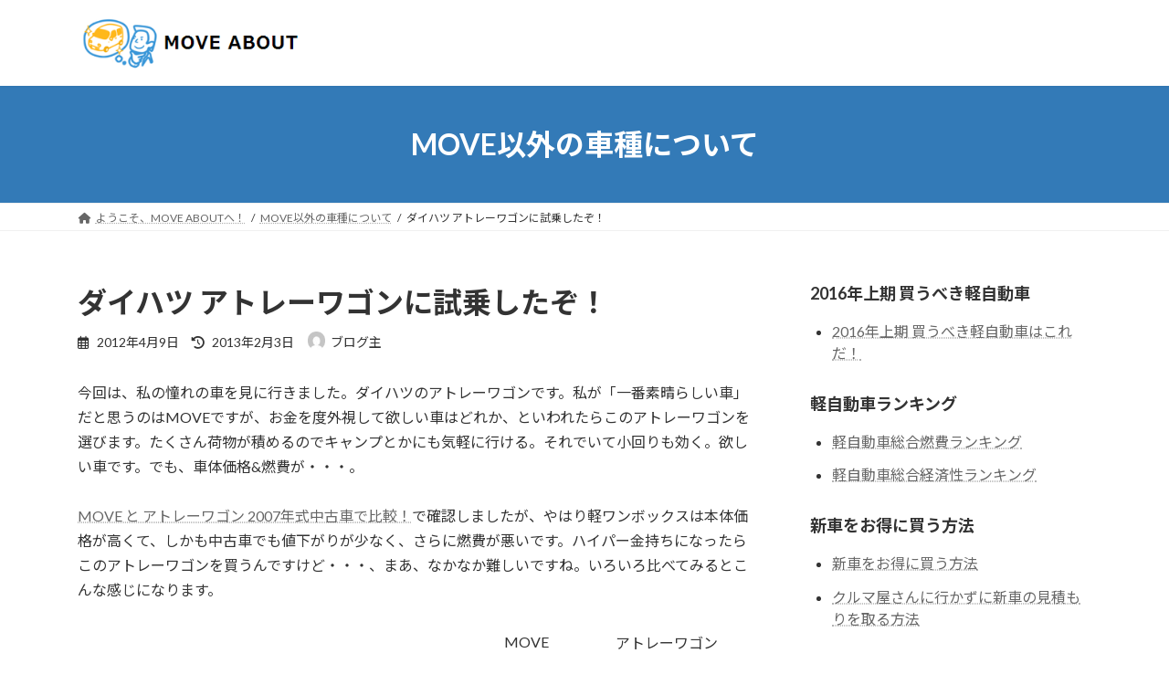

--- FILE ---
content_type: text/html; charset=UTF-8
request_url: https://used-move.com/2012/04/545/
body_size: 91736
content:
<!DOCTYPE html>
<html lang="ja">
<head>
<meta charset="utf-8">
<meta http-equiv="X-UA-Compatible" content="IE=edge">
<meta name="viewport" content="width=device-width, initial-scale=1">
<!-- Google tag (gtag.js) --><script async src="https://www.googletagmanager.com/gtag/js?id=UA-3192624-49"></script><script>window.dataLayer = window.dataLayer || [];function gtag(){dataLayer.push(arguments);}gtag('js', new Date());gtag('config', 'UA-3192624-49');</script>
<title>ダイハツ アトレーワゴンに試乗したぞ！ | MOVE ABOUT</title>
<meta name='robots' content='max-image-preview:large' />
<script type="text/javascript" id="wpp-js" src="https://used-move.com/wp-content/plugins/wordpress-popular-posts/assets/js/wpp.min.js" data-sampling="0" data-sampling-rate="100" data-api-url="https://used-move.com/wp-json/wordpress-popular-posts" data-post-id="545" data-token="37c0fd0b65" data-lang="0" data-debug="0"></script>
<link rel="alternate" type="application/rss+xml" title="MOVE ABOUT &raquo; フィード" href="https://used-move.com/feed/" />
<link rel="alternate" type="application/rss+xml" title="MOVE ABOUT &raquo; コメントフィード" href="https://used-move.com/comments/feed/" />
<link rel="alternate" type="application/rss+xml" title="MOVE ABOUT &raquo; ダイハツ アトレーワゴンに試乗したぞ！ のコメントのフィード" href="https://used-move.com/2012/04/545/feed/" />
<meta name="description" content="今回は、私の憧れの車を見に行きました。ダイハツのアトレーワゴンです。私が「一番素晴らしい車」だと思うのはMOVEですが、お金を度外視して欲しい車はどれか、といわれたらこのアトレーワゴンを選びます。たくさん荷物が積めるのでキャンプとかにも気軽に行ける。それでいて小回りも効く。欲しい車です。でも、車体価格&amp;燃費が・・・。MOVE と アトレーワゴン 2007年式中古車で比較！で確認しましたが、やはり軽ワンボックスは本体価格が高くて、しかも中古車でも値下がりが少なく、さらに" /><script type="text/javascript">
/* <![CDATA[ */
window._wpemojiSettings = {"baseUrl":"https:\/\/s.w.org\/images\/core\/emoji\/15.0.3\/72x72\/","ext":".png","svgUrl":"https:\/\/s.w.org\/images\/core\/emoji\/15.0.3\/svg\/","svgExt":".svg","source":{"concatemoji":"https:\/\/used-move.com\/wp-includes\/js\/wp-emoji-release.min.js?ver=6.6.4"}};
/*! This file is auto-generated */
!function(i,n){var o,s,e;function c(e){try{var t={supportTests:e,timestamp:(new Date).valueOf()};sessionStorage.setItem(o,JSON.stringify(t))}catch(e){}}function p(e,t,n){e.clearRect(0,0,e.canvas.width,e.canvas.height),e.fillText(t,0,0);var t=new Uint32Array(e.getImageData(0,0,e.canvas.width,e.canvas.height).data),r=(e.clearRect(0,0,e.canvas.width,e.canvas.height),e.fillText(n,0,0),new Uint32Array(e.getImageData(0,0,e.canvas.width,e.canvas.height).data));return t.every(function(e,t){return e===r[t]})}function u(e,t,n){switch(t){case"flag":return n(e,"\ud83c\udff3\ufe0f\u200d\u26a7\ufe0f","\ud83c\udff3\ufe0f\u200b\u26a7\ufe0f")?!1:!n(e,"\ud83c\uddfa\ud83c\uddf3","\ud83c\uddfa\u200b\ud83c\uddf3")&&!n(e,"\ud83c\udff4\udb40\udc67\udb40\udc62\udb40\udc65\udb40\udc6e\udb40\udc67\udb40\udc7f","\ud83c\udff4\u200b\udb40\udc67\u200b\udb40\udc62\u200b\udb40\udc65\u200b\udb40\udc6e\u200b\udb40\udc67\u200b\udb40\udc7f");case"emoji":return!n(e,"\ud83d\udc26\u200d\u2b1b","\ud83d\udc26\u200b\u2b1b")}return!1}function f(e,t,n){var r="undefined"!=typeof WorkerGlobalScope&&self instanceof WorkerGlobalScope?new OffscreenCanvas(300,150):i.createElement("canvas"),a=r.getContext("2d",{willReadFrequently:!0}),o=(a.textBaseline="top",a.font="600 32px Arial",{});return e.forEach(function(e){o[e]=t(a,e,n)}),o}function t(e){var t=i.createElement("script");t.src=e,t.defer=!0,i.head.appendChild(t)}"undefined"!=typeof Promise&&(o="wpEmojiSettingsSupports",s=["flag","emoji"],n.supports={everything:!0,everythingExceptFlag:!0},e=new Promise(function(e){i.addEventListener("DOMContentLoaded",e,{once:!0})}),new Promise(function(t){var n=function(){try{var e=JSON.parse(sessionStorage.getItem(o));if("object"==typeof e&&"number"==typeof e.timestamp&&(new Date).valueOf()<e.timestamp+604800&&"object"==typeof e.supportTests)return e.supportTests}catch(e){}return null}();if(!n){if("undefined"!=typeof Worker&&"undefined"!=typeof OffscreenCanvas&&"undefined"!=typeof URL&&URL.createObjectURL&&"undefined"!=typeof Blob)try{var e="postMessage("+f.toString()+"("+[JSON.stringify(s),u.toString(),p.toString()].join(",")+"));",r=new Blob([e],{type:"text/javascript"}),a=new Worker(URL.createObjectURL(r),{name:"wpTestEmojiSupports"});return void(a.onmessage=function(e){c(n=e.data),a.terminate(),t(n)})}catch(e){}c(n=f(s,u,p))}t(n)}).then(function(e){for(var t in e)n.supports[t]=e[t],n.supports.everything=n.supports.everything&&n.supports[t],"flag"!==t&&(n.supports.everythingExceptFlag=n.supports.everythingExceptFlag&&n.supports[t]);n.supports.everythingExceptFlag=n.supports.everythingExceptFlag&&!n.supports.flag,n.DOMReady=!1,n.readyCallback=function(){n.DOMReady=!0}}).then(function(){return e}).then(function(){var e;n.supports.everything||(n.readyCallback(),(e=n.source||{}).concatemoji?t(e.concatemoji):e.wpemoji&&e.twemoji&&(t(e.twemoji),t(e.wpemoji)))}))}((window,document),window._wpemojiSettings);
/* ]]> */
</script>
<link rel='stylesheet' id='vkExUnit_common_style-css' href='https://used-move.com/wp-content/plugins/vk-all-in-one-expansion-unit/assets/css/vkExUnit_style.css?ver=9.99.3.0' type='text/css' media='all' />
<style id='vkExUnit_common_style-inline-css' type='text/css'>
.veu_promotion-alert__content--text { border: 1px solid rgba(0,0,0,0.125); padding: 0.5em 1em; border-radius: var(--vk-size-radius); margin-bottom: var(--vk-margin-block-bottom); font-size: 0.875rem; } /* Alert Content部分に段落タグを入れた場合に最後の段落の余白を0にする */ .veu_promotion-alert__content--text p:last-of-type{ margin-bottom:0; margin-top: 0; }
:root {--ver_page_top_button_url:url(https://used-move.com/wp-content/plugins/vk-all-in-one-expansion-unit/assets/images/to-top-btn-icon.svg);}@font-face {font-weight: normal;font-style: normal;font-family: "vk_sns";src: url("https://used-move.com/wp-content/plugins/vk-all-in-one-expansion-unit/inc/sns/icons/fonts/vk_sns.eot?-bq20cj");src: url("https://used-move.com/wp-content/plugins/vk-all-in-one-expansion-unit/inc/sns/icons/fonts/vk_sns.eot?#iefix-bq20cj") format("embedded-opentype"),url("https://used-move.com/wp-content/plugins/vk-all-in-one-expansion-unit/inc/sns/icons/fonts/vk_sns.woff?-bq20cj") format("woff"),url("https://used-move.com/wp-content/plugins/vk-all-in-one-expansion-unit/inc/sns/icons/fonts/vk_sns.ttf?-bq20cj") format("truetype"),url("https://used-move.com/wp-content/plugins/vk-all-in-one-expansion-unit/inc/sns/icons/fonts/vk_sns.svg?-bq20cj#vk_sns") format("svg");}
</style>
<style id='wp-emoji-styles-inline-css' type='text/css'>

	img.wp-smiley, img.emoji {
		display: inline !important;
		border: none !important;
		box-shadow: none !important;
		height: 1em !important;
		width: 1em !important;
		margin: 0 0.07em !important;
		vertical-align: -0.1em !important;
		background: none !important;
		padding: 0 !important;
	}
</style>
<link rel='stylesheet' id='wp-block-library-css' href='https://used-move.com/wp-includes/css/dist/block-library/style.min.css?ver=6.6.4' type='text/css' media='all' />
<style id='wp-block-library-inline-css' type='text/css'>
/* VK Color Palettes */:root{ --wp--preset--color--vk-color-primary:#337ab7}/* --vk-color-primary is deprecated. */:root{ --vk-color-primary: var(--wp--preset--color--vk-color-primary);}:root{ --wp--preset--color--vk-color-primary-dark:#296292}/* --vk-color-primary-dark is deprecated. */:root{ --vk-color-primary-dark: var(--wp--preset--color--vk-color-primary-dark);}:root{ --wp--preset--color--vk-color-primary-vivid:#3886c9}/* --vk-color-primary-vivid is deprecated. */:root{ --vk-color-primary-vivid: var(--wp--preset--color--vk-color-primary-vivid);}
</style>
<link rel='stylesheet' id='vk-blocks/alert-css' href='https://used-move.com/wp-content/plugins/vk-blocks/build/alert/style.css?ver=1.83.0.1' type='text/css' media='all' />
<link rel='stylesheet' id='vk-blocks/ancestor-page-list-css' href='https://used-move.com/wp-content/plugins/vk-blocks/build/ancestor-page-list/style.css?ver=1.83.0.1' type='text/css' media='all' />
<link rel='stylesheet' id='vk-blocks/balloon-css' href='https://used-move.com/wp-content/plugins/vk-blocks/build/balloon/style.css?ver=1.83.0.1' type='text/css' media='all' />
<link rel='stylesheet' id='vk-blocks/border-box-css' href='https://used-move.com/wp-content/plugins/vk-blocks/build/border-box/style.css?ver=1.83.0.1' type='text/css' media='all' />
<link rel='stylesheet' id='vk-blocks/button-css' href='https://used-move.com/wp-content/plugins/vk-blocks/build/button/style.css?ver=1.83.0.1' type='text/css' media='all' />
<link rel='stylesheet' id='vk-blocks/faq-css' href='https://used-move.com/wp-content/plugins/vk-blocks/build/faq/style.css?ver=1.83.0.1' type='text/css' media='all' />
<link rel='stylesheet' id='vk-blocks/flow-css' href='https://used-move.com/wp-content/plugins/vk-blocks/build/flow/style.css?ver=1.83.0.1' type='text/css' media='all' />
<link rel='stylesheet' id='vk-blocks/heading-css' href='https://used-move.com/wp-content/plugins/vk-blocks/build/heading/style.css?ver=1.83.0.1' type='text/css' media='all' />
<link rel='stylesheet' id='vk-blocks/icon-css' href='https://used-move.com/wp-content/plugins/vk-blocks/build/icon/style.css?ver=1.83.0.1' type='text/css' media='all' />
<link rel='stylesheet' id='vk-blocks/icon-outer-css' href='https://used-move.com/wp-content/plugins/vk-blocks/build/icon-outer/style.css?ver=1.83.0.1' type='text/css' media='all' />
<link rel='stylesheet' id='vk-blocks/pr-blocks-css' href='https://used-move.com/wp-content/plugins/vk-blocks/build/pr-blocks/style.css?ver=1.83.0.1' type='text/css' media='all' />
<link rel='stylesheet' id='vk-blocks/pr-content-css' href='https://used-move.com/wp-content/plugins/vk-blocks/build/pr-content/style.css?ver=1.83.0.1' type='text/css' media='all' />
<link rel='stylesheet' id='vk-swiper-style-css' href='https://used-move.com/wp-content/plugins/vk-blocks/vendor/vektor-inc/vk-swiper/src/assets/css/swiper-bundle.min.css?ver=11.0.2' type='text/css' media='all' />
<link rel='stylesheet' id='vk-blocks/slider-css' href='https://used-move.com/wp-content/plugins/vk-blocks/build/slider/style.css?ver=1.83.0.1' type='text/css' media='all' />
<link rel='stylesheet' id='vk-blocks/slider-item-css' href='https://used-move.com/wp-content/plugins/vk-blocks/build/slider-item/style.css?ver=1.83.0.1' type='text/css' media='all' />
<link rel='stylesheet' id='vk-blocks/spacer-css' href='https://used-move.com/wp-content/plugins/vk-blocks/build/spacer/style.css?ver=1.83.0.1' type='text/css' media='all' />
<link rel='stylesheet' id='vk-blocks/staff-css' href='https://used-move.com/wp-content/plugins/vk-blocks/build/staff/style.css?ver=1.83.0.1' type='text/css' media='all' />
<style id='classic-theme-styles-inline-css' type='text/css'>
/*! This file is auto-generated */
.wp-block-button__link{color:#fff;background-color:#32373c;border-radius:9999px;box-shadow:none;text-decoration:none;padding:calc(.667em + 2px) calc(1.333em + 2px);font-size:1.125em}.wp-block-file__button{background:#32373c;color:#fff;text-decoration:none}
</style>
<style id='global-styles-inline-css' type='text/css'>
:root{--wp--preset--aspect-ratio--square: 1;--wp--preset--aspect-ratio--4-3: 4/3;--wp--preset--aspect-ratio--3-4: 3/4;--wp--preset--aspect-ratio--3-2: 3/2;--wp--preset--aspect-ratio--2-3: 2/3;--wp--preset--aspect-ratio--16-9: 16/9;--wp--preset--aspect-ratio--9-16: 9/16;--wp--preset--color--black: #000000;--wp--preset--color--cyan-bluish-gray: #abb8c3;--wp--preset--color--white: #ffffff;--wp--preset--color--pale-pink: #f78da7;--wp--preset--color--vivid-red: #cf2e2e;--wp--preset--color--luminous-vivid-orange: #ff6900;--wp--preset--color--luminous-vivid-amber: #fcb900;--wp--preset--color--light-green-cyan: #7bdcb5;--wp--preset--color--vivid-green-cyan: #00d084;--wp--preset--color--pale-cyan-blue: #8ed1fc;--wp--preset--color--vivid-cyan-blue: #0693e3;--wp--preset--color--vivid-purple: #9b51e0;--wp--preset--color--vk-color-primary: #337ab7;--wp--preset--color--vk-color-primary-dark: #296292;--wp--preset--color--vk-color-primary-vivid: #3886c9;--wp--preset--gradient--vivid-cyan-blue-to-vivid-purple: linear-gradient(135deg,rgba(6,147,227,1) 0%,rgb(155,81,224) 100%);--wp--preset--gradient--light-green-cyan-to-vivid-green-cyan: linear-gradient(135deg,rgb(122,220,180) 0%,rgb(0,208,130) 100%);--wp--preset--gradient--luminous-vivid-amber-to-luminous-vivid-orange: linear-gradient(135deg,rgba(252,185,0,1) 0%,rgba(255,105,0,1) 100%);--wp--preset--gradient--luminous-vivid-orange-to-vivid-red: linear-gradient(135deg,rgba(255,105,0,1) 0%,rgb(207,46,46) 100%);--wp--preset--gradient--very-light-gray-to-cyan-bluish-gray: linear-gradient(135deg,rgb(238,238,238) 0%,rgb(169,184,195) 100%);--wp--preset--gradient--cool-to-warm-spectrum: linear-gradient(135deg,rgb(74,234,220) 0%,rgb(151,120,209) 20%,rgb(207,42,186) 40%,rgb(238,44,130) 60%,rgb(251,105,98) 80%,rgb(254,248,76) 100%);--wp--preset--gradient--blush-light-purple: linear-gradient(135deg,rgb(255,206,236) 0%,rgb(152,150,240) 100%);--wp--preset--gradient--blush-bordeaux: linear-gradient(135deg,rgb(254,205,165) 0%,rgb(254,45,45) 50%,rgb(107,0,62) 100%);--wp--preset--gradient--luminous-dusk: linear-gradient(135deg,rgb(255,203,112) 0%,rgb(199,81,192) 50%,rgb(65,88,208) 100%);--wp--preset--gradient--pale-ocean: linear-gradient(135deg,rgb(255,245,203) 0%,rgb(182,227,212) 50%,rgb(51,167,181) 100%);--wp--preset--gradient--electric-grass: linear-gradient(135deg,rgb(202,248,128) 0%,rgb(113,206,126) 100%);--wp--preset--gradient--midnight: linear-gradient(135deg,rgb(2,3,129) 0%,rgb(40,116,252) 100%);--wp--preset--gradient--vivid-green-cyan-to-vivid-cyan-blue: linear-gradient(135deg,rgba(0,208,132,1) 0%,rgba(6,147,227,1) 100%);--wp--preset--font-size--small: 14px;--wp--preset--font-size--medium: 20px;--wp--preset--font-size--large: 24px;--wp--preset--font-size--x-large: 42px;--wp--preset--font-size--regular: 16px;--wp--preset--font-size--huge: 36px;--wp--preset--spacing--20: 0.44rem;--wp--preset--spacing--30: 0.67rem;--wp--preset--spacing--40: 1rem;--wp--preset--spacing--50: 1.5rem;--wp--preset--spacing--60: 2.25rem;--wp--preset--spacing--70: 3.38rem;--wp--preset--spacing--80: 5.06rem;--wp--preset--shadow--natural: 6px 6px 9px rgba(0, 0, 0, 0.2);--wp--preset--shadow--deep: 12px 12px 50px rgba(0, 0, 0, 0.4);--wp--preset--shadow--sharp: 6px 6px 0px rgba(0, 0, 0, 0.2);--wp--preset--shadow--outlined: 6px 6px 0px -3px rgba(255, 255, 255, 1), 6px 6px rgba(0, 0, 0, 1);--wp--preset--shadow--crisp: 6px 6px 0px rgba(0, 0, 0, 1);}:where(.is-layout-flex){gap: 0.5em;}:where(.is-layout-grid){gap: 0.5em;}body .is-layout-flex{display: flex;}.is-layout-flex{flex-wrap: wrap;align-items: center;}.is-layout-flex > :is(*, div){margin: 0;}body .is-layout-grid{display: grid;}.is-layout-grid > :is(*, div){margin: 0;}:where(.wp-block-columns.is-layout-flex){gap: 2em;}:where(.wp-block-columns.is-layout-grid){gap: 2em;}:where(.wp-block-post-template.is-layout-flex){gap: 1.25em;}:where(.wp-block-post-template.is-layout-grid){gap: 1.25em;}.has-black-color{color: var(--wp--preset--color--black) !important;}.has-cyan-bluish-gray-color{color: var(--wp--preset--color--cyan-bluish-gray) !important;}.has-white-color{color: var(--wp--preset--color--white) !important;}.has-pale-pink-color{color: var(--wp--preset--color--pale-pink) !important;}.has-vivid-red-color{color: var(--wp--preset--color--vivid-red) !important;}.has-luminous-vivid-orange-color{color: var(--wp--preset--color--luminous-vivid-orange) !important;}.has-luminous-vivid-amber-color{color: var(--wp--preset--color--luminous-vivid-amber) !important;}.has-light-green-cyan-color{color: var(--wp--preset--color--light-green-cyan) !important;}.has-vivid-green-cyan-color{color: var(--wp--preset--color--vivid-green-cyan) !important;}.has-pale-cyan-blue-color{color: var(--wp--preset--color--pale-cyan-blue) !important;}.has-vivid-cyan-blue-color{color: var(--wp--preset--color--vivid-cyan-blue) !important;}.has-vivid-purple-color{color: var(--wp--preset--color--vivid-purple) !important;}.has-vk-color-primary-color{color: var(--wp--preset--color--vk-color-primary) !important;}.has-vk-color-primary-dark-color{color: var(--wp--preset--color--vk-color-primary-dark) !important;}.has-vk-color-primary-vivid-color{color: var(--wp--preset--color--vk-color-primary-vivid) !important;}.has-black-background-color{background-color: var(--wp--preset--color--black) !important;}.has-cyan-bluish-gray-background-color{background-color: var(--wp--preset--color--cyan-bluish-gray) !important;}.has-white-background-color{background-color: var(--wp--preset--color--white) !important;}.has-pale-pink-background-color{background-color: var(--wp--preset--color--pale-pink) !important;}.has-vivid-red-background-color{background-color: var(--wp--preset--color--vivid-red) !important;}.has-luminous-vivid-orange-background-color{background-color: var(--wp--preset--color--luminous-vivid-orange) !important;}.has-luminous-vivid-amber-background-color{background-color: var(--wp--preset--color--luminous-vivid-amber) !important;}.has-light-green-cyan-background-color{background-color: var(--wp--preset--color--light-green-cyan) !important;}.has-vivid-green-cyan-background-color{background-color: var(--wp--preset--color--vivid-green-cyan) !important;}.has-pale-cyan-blue-background-color{background-color: var(--wp--preset--color--pale-cyan-blue) !important;}.has-vivid-cyan-blue-background-color{background-color: var(--wp--preset--color--vivid-cyan-blue) !important;}.has-vivid-purple-background-color{background-color: var(--wp--preset--color--vivid-purple) !important;}.has-vk-color-primary-background-color{background-color: var(--wp--preset--color--vk-color-primary) !important;}.has-vk-color-primary-dark-background-color{background-color: var(--wp--preset--color--vk-color-primary-dark) !important;}.has-vk-color-primary-vivid-background-color{background-color: var(--wp--preset--color--vk-color-primary-vivid) !important;}.has-black-border-color{border-color: var(--wp--preset--color--black) !important;}.has-cyan-bluish-gray-border-color{border-color: var(--wp--preset--color--cyan-bluish-gray) !important;}.has-white-border-color{border-color: var(--wp--preset--color--white) !important;}.has-pale-pink-border-color{border-color: var(--wp--preset--color--pale-pink) !important;}.has-vivid-red-border-color{border-color: var(--wp--preset--color--vivid-red) !important;}.has-luminous-vivid-orange-border-color{border-color: var(--wp--preset--color--luminous-vivid-orange) !important;}.has-luminous-vivid-amber-border-color{border-color: var(--wp--preset--color--luminous-vivid-amber) !important;}.has-light-green-cyan-border-color{border-color: var(--wp--preset--color--light-green-cyan) !important;}.has-vivid-green-cyan-border-color{border-color: var(--wp--preset--color--vivid-green-cyan) !important;}.has-pale-cyan-blue-border-color{border-color: var(--wp--preset--color--pale-cyan-blue) !important;}.has-vivid-cyan-blue-border-color{border-color: var(--wp--preset--color--vivid-cyan-blue) !important;}.has-vivid-purple-border-color{border-color: var(--wp--preset--color--vivid-purple) !important;}.has-vk-color-primary-border-color{border-color: var(--wp--preset--color--vk-color-primary) !important;}.has-vk-color-primary-dark-border-color{border-color: var(--wp--preset--color--vk-color-primary-dark) !important;}.has-vk-color-primary-vivid-border-color{border-color: var(--wp--preset--color--vk-color-primary-vivid) !important;}.has-vivid-cyan-blue-to-vivid-purple-gradient-background{background: var(--wp--preset--gradient--vivid-cyan-blue-to-vivid-purple) !important;}.has-light-green-cyan-to-vivid-green-cyan-gradient-background{background: var(--wp--preset--gradient--light-green-cyan-to-vivid-green-cyan) !important;}.has-luminous-vivid-amber-to-luminous-vivid-orange-gradient-background{background: var(--wp--preset--gradient--luminous-vivid-amber-to-luminous-vivid-orange) !important;}.has-luminous-vivid-orange-to-vivid-red-gradient-background{background: var(--wp--preset--gradient--luminous-vivid-orange-to-vivid-red) !important;}.has-very-light-gray-to-cyan-bluish-gray-gradient-background{background: var(--wp--preset--gradient--very-light-gray-to-cyan-bluish-gray) !important;}.has-cool-to-warm-spectrum-gradient-background{background: var(--wp--preset--gradient--cool-to-warm-spectrum) !important;}.has-blush-light-purple-gradient-background{background: var(--wp--preset--gradient--blush-light-purple) !important;}.has-blush-bordeaux-gradient-background{background: var(--wp--preset--gradient--blush-bordeaux) !important;}.has-luminous-dusk-gradient-background{background: var(--wp--preset--gradient--luminous-dusk) !important;}.has-pale-ocean-gradient-background{background: var(--wp--preset--gradient--pale-ocean) !important;}.has-electric-grass-gradient-background{background: var(--wp--preset--gradient--electric-grass) !important;}.has-midnight-gradient-background{background: var(--wp--preset--gradient--midnight) !important;}.has-small-font-size{font-size: var(--wp--preset--font-size--small) !important;}.has-medium-font-size{font-size: var(--wp--preset--font-size--medium) !important;}.has-large-font-size{font-size: var(--wp--preset--font-size--large) !important;}.has-x-large-font-size{font-size: var(--wp--preset--font-size--x-large) !important;}
:where(.wp-block-post-template.is-layout-flex){gap: 1.25em;}:where(.wp-block-post-template.is-layout-grid){gap: 1.25em;}
:where(.wp-block-columns.is-layout-flex){gap: 2em;}:where(.wp-block-columns.is-layout-grid){gap: 2em;}
:root :where(.wp-block-pullquote){font-size: 1.5em;line-height: 1.6;}
</style>
<link rel='stylesheet' id='contact-form-7-css' href='https://used-move.com/wp-content/plugins/contact-form-7/includes/css/styles.css?ver=5.9.8' type='text/css' media='all' />
<link rel='stylesheet' id='toc-screen-css' href='https://used-move.com/wp-content/plugins/table-of-contents-plus/screen.min.css?ver=2408' type='text/css' media='all' />
<link rel='stylesheet' id='veu-cta-css' href='https://used-move.com/wp-content/plugins/vk-all-in-one-expansion-unit/inc/call-to-action/package/assets/css/style.css?ver=9.99.3.0' type='text/css' media='all' />
<link rel='stylesheet' id='wordpress-popular-posts-css-css' href='https://used-move.com/wp-content/plugins/wordpress-popular-posts/assets/css/wpp.css?ver=7.0.1' type='text/css' media='all' />
<link rel='stylesheet' id='lightning-common-style-css' href='https://used-move.com/wp-content/themes/lightning/_g3/assets/css/style.css?ver=15.26.2' type='text/css' media='all' />
<style id='lightning-common-style-inline-css' type='text/css'>
/* Lightning */:root {--vk-color-primary:#337ab7;--vk-color-primary-dark:#296292;--vk-color-primary-vivid:#3886c9;--g_nav_main_acc_icon_open_url:url(https://used-move.com/wp-content/themes/lightning/_g3/inc/vk-mobile-nav/package/images/vk-menu-acc-icon-open-black.svg);--g_nav_main_acc_icon_close_url: url(https://used-move.com/wp-content/themes/lightning/_g3/inc/vk-mobile-nav/package/images/vk-menu-close-black.svg);--g_nav_sub_acc_icon_open_url: url(https://used-move.com/wp-content/themes/lightning/_g3/inc/vk-mobile-nav/package/images/vk-menu-acc-icon-open-white.svg);--g_nav_sub_acc_icon_close_url: url(https://used-move.com/wp-content/themes/lightning/_g3/inc/vk-mobile-nav/package/images/vk-menu-close-white.svg);}
:root{--swiper-navigation-color: #fff;}
html{scroll-padding-top:var(--vk-size-admin-bar);}
/* vk-mobile-nav */:root {--vk-mobile-nav-menu-btn-bg-src: url("https://used-move.com/wp-content/themes/lightning/_g3/inc/vk-mobile-nav/package/images/vk-menu-btn-black.svg");--vk-mobile-nav-menu-btn-close-bg-src: url("https://used-move.com/wp-content/themes/lightning/_g3/inc/vk-mobile-nav/package/images/vk-menu-close-black.svg");--vk-menu-acc-icon-open-black-bg-src: url("https://used-move.com/wp-content/themes/lightning/_g3/inc/vk-mobile-nav/package/images/vk-menu-acc-icon-open-black.svg");--vk-menu-acc-icon-open-white-bg-src: url("https://used-move.com/wp-content/themes/lightning/_g3/inc/vk-mobile-nav/package/images/vk-menu-acc-icon-open-white.svg");--vk-menu-acc-icon-close-black-bg-src: url("https://used-move.com/wp-content/themes/lightning/_g3/inc/vk-mobile-nav/package/images/vk-menu-close-black.svg");--vk-menu-acc-icon-close-white-bg-src: url("https://used-move.com/wp-content/themes/lightning/_g3/inc/vk-mobile-nav/package/images/vk-menu-close-white.svg");}
</style>
<link rel='stylesheet' id='lightning-design-style-css' href='https://used-move.com/wp-content/themes/lightning/_g3/design-skin/origin3/css/style.css?ver=15.26.2' type='text/css' media='all' />
<style id='lightning-design-style-inline-css' type='text/css'>
.tagcloud a:before { font-family: "Font Awesome 5 Free";content: "\f02b";font-weight: bold; }
</style>
<link rel='stylesheet' id='vk-blog-card-css' href='https://used-move.com/wp-content/themes/lightning/_g3/inc/vk-wp-oembed-blog-card/package/css/blog-card.css?ver=6.6.4' type='text/css' media='all' />
<link rel='stylesheet' id='vk-blocks-build-css-css' href='https://used-move.com/wp-content/plugins/vk-blocks/build/block-build.css?ver=1.83.0.1' type='text/css' media='all' />
<style id='vk-blocks-build-css-inline-css' type='text/css'>
:root {--vk_flow-arrow: url(https://used-move.com/wp-content/plugins/vk-blocks/inc/vk-blocks/images/arrow_bottom.svg);--vk_image-mask-circle: url(https://used-move.com/wp-content/plugins/vk-blocks/inc/vk-blocks/images/circle.svg);--vk_image-mask-wave01: url(https://used-move.com/wp-content/plugins/vk-blocks/inc/vk-blocks/images/wave01.svg);--vk_image-mask-wave02: url(https://used-move.com/wp-content/plugins/vk-blocks/inc/vk-blocks/images/wave02.svg);--vk_image-mask-wave03: url(https://used-move.com/wp-content/plugins/vk-blocks/inc/vk-blocks/images/wave03.svg);--vk_image-mask-wave04: url(https://used-move.com/wp-content/plugins/vk-blocks/inc/vk-blocks/images/wave04.svg);}

	:root {

		--vk-balloon-border-width:1px;

		--vk-balloon-speech-offset:-12px;
	}
	
</style>
<link rel='stylesheet' id='vk-blocks/core-table-css' href='https://used-move.com/wp-content/plugins/vk-blocks/build/extensions/core/table/style.css?ver=1.83.0.1' type='text/css' media='all' />
<link rel='stylesheet' id='vk-blocks/core-heading-css' href='https://used-move.com/wp-content/plugins/vk-blocks/build/extensions/core/heading/style.css?ver=1.83.0.1' type='text/css' media='all' />
<link rel='stylesheet' id='vk-blocks/core-image-css' href='https://used-move.com/wp-content/plugins/vk-blocks/build/extensions/core/image/style.css?ver=1.83.0.1' type='text/css' media='all' />
<link rel='stylesheet' id='lightning-theme-style-css' href='https://used-move.com/wp-content/themes/lightning/style.css?ver=15.26.2' type='text/css' media='all' />
<link rel='stylesheet' id='vk-font-awesome-css' href='https://used-move.com/wp-content/themes/lightning/vendor/vektor-inc/font-awesome-versions/src/versions/6/css/all.min.css?ver=6.4.2' type='text/css' media='all' />
<script type="text/javascript" src="https://used-move.com/wp-includes/js/jquery/jquery.min.js?ver=3.7.1" id="jquery-core-js"></script>
<script type="text/javascript" src="https://used-move.com/wp-includes/js/jquery/jquery-migrate.min.js?ver=3.4.1" id="jquery-migrate-js"></script>
<script type="text/javascript" src="https://used-move.com/wp-content/plugins/a-click-tracker/a-click-tracker.js?ver=6.6.4" id="a-click-tracker_js-js"></script>
<link rel="https://api.w.org/" href="https://used-move.com/wp-json/" /><link rel="alternate" title="JSON" type="application/json" href="https://used-move.com/wp-json/wp/v2/posts/545" /><link rel="EditURI" type="application/rsd+xml" title="RSD" href="https://used-move.com/xmlrpc.php?rsd" />
<meta name="generator" content="WordPress 6.6.4" />
<link rel="canonical" href="https://used-move.com/2012/04/545/" />
<link rel='shortlink' href='https://used-move.com/?p=545' />
<link rel="alternate" title="oEmbed (JSON)" type="application/json+oembed" href="https://used-move.com/wp-json/oembed/1.0/embed?url=https%3A%2F%2Fused-move.com%2F2012%2F04%2F545%2F" />
<link rel="alternate" title="oEmbed (XML)" type="text/xml+oembed" href="https://used-move.com/wp-json/oembed/1.0/embed?url=https%3A%2F%2Fused-move.com%2F2012%2F04%2F545%2F&#038;format=xml" />
            <style id="wpp-loading-animation-styles">@-webkit-keyframes bgslide{from{background-position-x:0}to{background-position-x:-200%}}@keyframes bgslide{from{background-position-x:0}to{background-position-x:-200%}}.wpp-widget-block-placeholder,.wpp-shortcode-placeholder{margin:0 auto;width:60px;height:3px;background:#dd3737;background:linear-gradient(90deg,#dd3737 0%,#571313 10%,#dd3737 100%);background-size:200% auto;border-radius:3px;-webkit-animation:bgslide 1s infinite linear;animation:bgslide 1s infinite linear}</style>
            <style type="text/css">.recentcomments a{display:inline !important;padding:0 !important;margin:0 !important;}</style><!-- [ VK All in One Expansion Unit OGP ] -->
<meta property="og:site_name" content="MOVE ABOUT" />
<meta property="og:url" content="https://used-move.com/2012/04/545/" />
<meta property="og:title" content="ダイハツ アトレーワゴンに試乗したぞ！ | MOVE ABOUT" />
<meta property="og:description" content="今回は、私の憧れの車を見に行きました。ダイハツのアトレーワゴンです。私が「一番素晴らしい車」だと思うのはMOVEですが、お金を度外視して欲しい車はどれか、といわれたらこのアトレーワゴンを選びます。たくさん荷物が積めるのでキャンプとかにも気軽に行ける。それでいて小回りも効く。欲しい車です。でも、車体価格&amp;燃費が・・・。MOVE と アトレーワゴン 2007年式中古車で比較！で確認しましたが、やはり軽ワンボックスは本体価格が高くて、しかも中古車でも値下がりが少なく、さらに" />
<meta property="og:type" content="article" />
<!-- [ / VK All in One Expansion Unit OGP ] -->
<!-- [ VK All in One Expansion Unit twitter card ] -->
<meta name="twitter:card" content="summary_large_image">
<meta name="twitter:description" content="今回は、私の憧れの車を見に行きました。ダイハツのアトレーワゴンです。私が「一番素晴らしい車」だと思うのはMOVEですが、お金を度外視して欲しい車はどれか、といわれたらこのアトレーワゴンを選びます。たくさん荷物が積めるのでキャンプとかにも気軽に行ける。それでいて小回りも効く。欲しい車です。でも、車体価格&amp;燃費が・・・。MOVE と アトレーワゴン 2007年式中古車で比較！で確認しましたが、やはり軽ワンボックスは本体価格が高くて、しかも中古車でも値下がりが少なく、さらに">
<meta name="twitter:title" content="ダイハツ アトレーワゴンに試乗したぞ！ | MOVE ABOUT">
<meta name="twitter:url" content="https://used-move.com/2012/04/545/">
	<meta name="twitter:domain" content="used-move.com">
	<!-- [ / VK All in One Expansion Unit twitter card ] -->
			<style type="text/css" id="wp-custom-css">
			.ao{
	font-weight: bold !important;
	color: #0000FF !important;
}
.midori{
	font-weight: bold !important;
	color: #006600 !important;
}
.orenji{
	font-weight: bold !important;
	color: #ff8800 !important;
}
.pinku{
	font-weight: bold !important;
	color: #FF33FF !important;
}
.aka{
	font-weight: bold !important;
	color: #FF0000 !important;
}
.mizu{
	font-weight: bold !important;
	color: #0044ff !important;
}
.cha{
	font-weight: bold !important;
	color: #AD491E !important;
}
.murasaki{
	font-weight: bold !important;
	color: #800080 !important;
}
.kyouchou{
	font-weight:bold !important;
	color:red !important;
	background-color:#ffccff !important;
}
.konshin8senTitle{
	font-weight: bold !important;
	color: #0000FF !important;
	font-size: 24px;
}
		</style>
		<!-- [ VK All in One Expansion Unit Article Structure Data ] --><script type="application/ld+json">{"@context":"https://schema.org/","@type":"Article","headline":"ダイハツ アトレーワゴンに試乗したぞ！","image":"","datePublished":"2012-04-09T12:00:49+09:00","dateModified":"2013-02-03T00:44:39+09:00","author":{"@type":"","name":"ブログ主","url":"https://used-move.com/","sameAs":""}}</script><!-- [ / VK All in One Expansion Unit Article Structure Data ] --></head>
<body class="post-template-default single single-post postid-545 single-format-standard wp-embed-responsive post-name-%e3%83%80%e3%82%a4%e3%83%8f%e3%83%84-%e3%82%a2%e3%83%88%e3%83%ac%e3%83%bc%e3%83%af%e3%82%b4%e3%83%b3%e3%81%ab%e8%a9%a6%e4%b9%97%e3%81%97%e3%81%9f%e3%81%9e%ef%bc%81 post-type-post vk-blocks sidebar-fix sidebar-fix-priority-top device-pc fa_v6_css">
<a class="skip-link screen-reader-text" href="#main">コンテンツへスキップ</a>
<a class="skip-link screen-reader-text" href="#vk-mobile-nav">ナビゲーションに移動</a>

<header id="site-header" class="site-header site-header--layout--nav-float">
		<div id="site-header-container" class="site-header-container container">

				<div class="site-header-logo">
		<a href="https://used-move.com/">
			<span><img src="http://used-move.com/wp-content/uploads/2021/10/move_head_ireru_new1.png" alt="MOVE ABOUT" /></span>
		</a>
		</div>

		
			</div>
	</header>



	<div class="page-header"><div class="page-header-inner container">
<div class="page-header-title">MOVE以外の車種について</div></div></div><!-- [ /.page-header ] -->

	<!-- [ #breadcrumb ] --><div id="breadcrumb" class="breadcrumb"><div class="container"><ol class="breadcrumb-list" itemscope itemtype="https://schema.org/BreadcrumbList"><li class="breadcrumb-list__item breadcrumb-list__item--home" itemprop="itemListElement" itemscope itemtype="http://schema.org/ListItem"><a href="https://used-move.com" itemprop="item"><i class="fas fa-fw fa-home"></i><span itemprop="name">ようこそ、MOVE ABOUTへ！</span></a><meta itemprop="position" content="1" /></li><li class="breadcrumb-list__item" itemprop="itemListElement" itemscope itemtype="http://schema.org/ListItem"><a href="https://used-move.com/category/move%e4%bb%a5%e5%a4%96%e3%81%ae%e8%bb%8a%e7%a8%ae%e3%81%ab%e3%81%a4%e3%81%84%e3%81%a6/" itemprop="item"><span itemprop="name">MOVE以外の車種について</span></a><meta itemprop="position" content="2" /></li><li class="breadcrumb-list__item" itemprop="itemListElement" itemscope itemtype="http://schema.org/ListItem"><span itemprop="name">ダイハツ アトレーワゴンに試乗したぞ！</span><meta itemprop="position" content="3" /></li></ol></div></div><!-- [ /#breadcrumb ] -->


<div class="site-body">
		<div class="site-body-container container">

		<div class="main-section main-section--col--two" id="main" role="main">
			
			<article id="post-545" class="entry entry-full post-545 post type-post status-publish format-standard hentry category-move tag-9">

	
	
		<header class="entry-header">
			<h1 class="entry-title">
									ダイハツ アトレーワゴンに試乗したぞ！							</h1>
			<div class="entry-meta"><span class="entry-meta-item entry-meta-item-date">
			<i class="far fa-calendar-alt"></i>
			<span class="published">2012年4月9日</span>
			</span><span class="entry-meta-item entry-meta-item-updated">
			<i class="fas fa-history"></i>
			<span class="screen-reader-text">最終更新日時 : </span>
			<span class="updated">2013年2月3日</span>
			</span><span class="entry-meta-item entry-meta-item-author">
				<span class="vcard author"><span class="entry-meta-item-author-image"><img alt='' src='https://secure.gravatar.com/avatar/bbbbf5e0fc30890721e2163205b1dc6f?s=30&#038;d=mm&#038;r=g' class='avatar avatar-30 photo' height='30' width='30' /></span><span class="fn">ブログ主</span></span></span></div>		</header>

	
	
	<div class="entry-body">
				<p>今回は、私の憧れの車を見に行きました。ダイハツのアトレーワゴンです。私が「一番素晴らしい車」だと思うのはMOVEですが、お金を度外視して欲しい車はどれか、といわれたらこのアトレーワゴンを選びます。たくさん荷物が積めるのでキャンプとかにも気軽に行ける。それでいて小回りも効く。欲しい車です。でも、車体価格&燃費が・・・。<br />
<span id="more-545"></span><br />
<a href="http://used-move.com/2011/12/43/" target="_blank">MOVE と アトレーワゴン 2007年式中古車で比較！</a>で確認しましたが、やはり軽ワンボックスは本体価格が高くて、しかも中古車でも値下がりが少なく、さらに燃費が悪いです。ハイパー金持ちになったらこのアトレーワゴンを買うんですけど・・・、まあ、なかなか難しいですね。いろいろ比べてみるとこんな感じになります。</p>
<table>
<tr>
<td style="text-align:center;"></td>
<td style="text-align:center;">MOVE</td>
<td style="text-align:center;">アトレーワゴン</td>
</tr>
<tr>
<td style="text-align:center;">実装燃費（目安）</td>
<td style="text-align:center;">20km/l</td>
<td style="text-align:center;">10km/l</td>
</tr>
<tr>
<td style="text-align:center;">年間1万キロ走った場合のガソリン代<br />（リッター130円で計算）</td>
<td style="text-align:center;">6.5万円</td>
<td style="text-align:center;">13万円</td>
</tr>
<tr>
<td style="text-align:center;">新車価格</td>
<td style="text-align:center;">112万円</td>
<td style="text-align:center;">136.5万円</td>
</tr>
<tr>
<td style="text-align:center;">走行距離3.5万kmでの中古車価格（参考）</td>
<td style="text-align:center;">70万円</td>
<td style="text-align:center;">120万円</td>
</tr>
</table>
<p>新車で買って10年乗ったら100万円くらいの差が出ますね・・・。ウチは娘が大学生なんですが、片道の通学時間2時間をかけて通学してるんです。一人暮らしさせてやれない歯痒さを感じたりしているので、ここで車にお金をかけるわけにはいきません。うーん。ともあれ、見せていただきました。</p>
<p>と、ここまで書いて気づいたのですが、アホな私はアトレーワゴンのご尊顔と後姿を撮るのを忘れていました。悲しい。。。</p>
<p>ということで、まずは前席の写真から。フツーな感じです。軽ワンボックスでは、このフツーな感じが大切。<br />
<a href="http://used-move.com/wp-content/uploads/2012/04/CIMG0633.jpg"><img fetchpriority="high" decoding="async" src="http://used-move.com/wp-content/uploads/2012/04/CIMG0633.jpg" alt="" title="CIMG0633" width="864" height="648" class="alignnone size-full wp-image-546" srcset="https://used-move.com/wp-content/uploads/2012/04/CIMG0633.jpg 864w, https://used-move.com/wp-content/uploads/2012/04/CIMG0633-300x225.jpg 300w" sizes="(max-width: 864px) 100vw, 864px" /></a></p>
<p>後席シート。MOVEよりは狭い感じです。当然ながら、その狭い分を後ろの荷室に回しているわけです。狭いといっても、普通な感じです。どちらかというとMOVEの広さを褒めるべきですね。<br />
<a href="http://used-move.com/wp-content/uploads/2012/04/CIMG0632.jpg"><img decoding="async" src="http://used-move.com/wp-content/uploads/2012/04/CIMG0632.jpg" alt="" title="CIMG0632" width="864" height="648" class="alignnone size-full wp-image-550" srcset="https://used-move.com/wp-content/uploads/2012/04/CIMG0632.jpg 864w, https://used-move.com/wp-content/uploads/2012/04/CIMG0632-300x225.jpg 300w" sizes="(max-width: 864px) 100vw, 864px" /></a></p>
<p>その後ろの荷室の長さは、測ってみたところ86cm。ひろ～いです。本当に広い。憧れます。ちなみに後席シートは畳めることができて、その場合の前席シートの後ろから荷室の後ろの端っこまでの長さは173cmでした。女性や子供なら車中泊できる広さ。<br />
<a href="http://used-move.com/wp-content/uploads/2012/04/CIMG0635.jpg"><img loading="lazy" decoding="async" src="http://used-move.com/wp-content/uploads/2012/04/CIMG0635.jpg" alt="" title="CIMG0635" width="864" height="648" class="alignnone size-full wp-image-551" srcset="https://used-move.com/wp-content/uploads/2012/04/CIMG0635.jpg 864w, https://used-move.com/wp-content/uploads/2012/04/CIMG0635-300x225.jpg 300w" sizes="(max-width: 864px) 100vw, 864px" /></a></p>
<p>ちなみに、車中泊の話をしたらダイハツのお姉さんが「車中泊ならこういうテもあるんですよ～」と言って前席と後席のシートを倒したところを見せてくれました。あ、なるほど。こんな手もありますね。荷室に寝ることばかり考えていたので、この手は新鮮でした。<br />
<a href="http://used-move.com/wp-content/uploads/2012/04/CIMG0631.jpg"><img loading="lazy" decoding="async" src="http://used-move.com/wp-content/uploads/2012/04/CIMG0631.jpg" alt="" title="CIMG0631" width="864" height="648" class="alignnone size-full wp-image-552" srcset="https://used-move.com/wp-content/uploads/2012/04/CIMG0631.jpg 864w, https://used-move.com/wp-content/uploads/2012/04/CIMG0631-300x225.jpg 300w" sizes="(max-width: 864px) 100vw, 864px" /></a></p>
<p>この後試乗してみました。最初は意外と静かかな・・・？と思ったのですが、アクセルを踏み込むとブオーンとでかい音。やっぱりうるさかったです。私が普段乗っている9年前のMOVEと同じぐらいのうるささかな。昔と比べるとだいぶ静かになってる、とお姉さんが説明してくれました。</p>
<p>あと、走りには全く不満無し。まあターボが付いてるからっていうこともあるんでしょうが、普段乗ってるMOVEと比較して全く遜色なかったです。むしろこのアトレーワゴンの方が良かったかも。</p>
<p>という感じでした。</p>
<p>さて、このアトレーワゴンですが、2005年以来、フルモデルチェンジをしていません。ということは基本的な要素は変わっていないはずです。なので、中古車を考えるのも悪い選択ではないかもしれません。ただ、<a href="http://used-move.com/2011/12/43/" target="_blank">MOVE と アトレーワゴン 2007年式中古車で比較！</a>の記事で確認したところではアトレーワゴンは中古になってもあまり値段が下がってくれないようです。安い中古車を探し始めるとキリがないかも。</p>
<p>その意味では、<a href="http://ck.jp.ap.valuecommerce.com/servlet/referral?sid=2947145&pid=883497335" target="_blank" ><img loading="lazy" decoding="async" src="http://ad.jp.ap.valuecommerce.com/servlet/gifbanner?sid=2947145&pid=883497335" height="1" width="1" border="0">ガリバーの中古車ご提案</a>がラクかもしれません。ガリバーでは、一度条件を伝えておくと、その条件に合う車を探し続けてくれます。割安な車を見つけたいなら、<a href="http://px.a8.net/svt/ejp?a8mat=1U5U7R+9LC2SI+14EG+5YRHE" target="_blank">カーセンサー</a><img loading="lazy" decoding="async" border="0" width="1" height="1" src="http://www10.a8.net/0.gif?a8mat=1U5U7R+9LC2SI+14EG+5YRHE" alt="">さんみたいに自分で個別の車を探すのではなくて、<a href="http://ck.jp.ap.valuecommerce.com/servlet/referral?sid=2947145&pid=883497335" target="_blank" ><img loading="lazy" decoding="async" src="http://ad.jp.ap.valuecommerce.com/servlet/gifbanner?sid=2947145&pid=883497335" height="1" width="1" border="0">ガリバーの中古車ご提案</a>に条件を投げてしまって気長に待つほうが良いと思います。下記バナーのリンク先に希望車種や予算、名前等の連絡先を入力して一度申し込めば、待っているだけで条件に合う予算や条件の車を探してきてくれます。忙しい方にはぴったりですよ。<br />
<iframe loading="lazy" frameborder="0" allowtransparency="true" height="250" width="300" marginheight="0" scrolling="no" src="http://ad.jp.ap.valuecommerce.com/servlet/htmlbanner?sid=2947145&pid=883476622" marginwidth="0"><script language="javascript" src="http://ad.jp.ap.valuecommerce.com/servlet/jsbanner?sid=2947145&pid=883476622"></script><noscript><a href="http://ck.jp.ap.valuecommerce.com/servlet/referral?sid=2947145&pid=883476622" target="_blank" ><img loading="lazy" decoding="async" src="http://ad.jp.ap.valuecommerce.com/servlet/gifbanner?sid=2947145&pid=883476622" height="250" width="300" border="0"></a></noscript></iframe></p>
<p>ガリバーはなんで安く車を提供できるのか、についてはこちらの記事をどうぞ。<br />
<a href="http://used-move.com/2012/02/314/" target="_blank">ガリバーはなぜ安いのか？</a></p>
<p>そして、今乗っている車を売るならカーセンサーnetの無料一括見積もりがオススメです。カーセンサーさんは車の買取もやっているんです。<br />
<a href="http://px.a8.net/svt/ejp?a8mat=1U5U7R+9LC4C2+14EG+61JSI" target="_blank">愛車無料査定も『カーセンサーNet』</a><img loading="lazy" decoding="async" border="0" width="1" height="1" src="http://www12.a8.net/0.gif?a8mat=1U5U7R+9LC4C2+14EG+61JSI" alt=""><br />
<a href="http://px.a8.net/svt/ejp?a8mat=1U5U7R+9LC2SI+14EG+6CP0X" target="_blank"><img loading="lazy" decoding="async" border="0" width="468" height="60" alt="" src="http://www25.a8.net/svt/bgt?aid=111127095580&wid=031&eno=01&mid=s00000005236001067000&mc=1"></a><br />
<img loading="lazy" decoding="async" border="0" width="1" height="1" src="http://www12.a8.net/0.gif?a8mat=1U5U7R+9LC2SI+14EG+6CP0X" alt=""></p>
<p>私が経験したところだと、ディーラー下取りだと13万円の値段だったウチのMOVEが、カーセンサーの一括見積もりで、一番高い金額では30万円という値付けをしてもらいました。その差は17万円。デカイですよね。</p>
<p>私の一括見積もりの体験談はこちら。<br />
<a href="http://used-move.com/2012/03/423/" target="_blank">カーセンサーに愛車一括見積もりを申し込んだ感想</a></p>
<p>ということで、アトレー欲しいけど、やっぱ高いよな・・・と改めて思ったのでした。</p>
<div class="veu_socialSet veu_socialSet-position-after veu_contentAddSection"><script>window.twttr=(function(d,s,id){var js,fjs=d.getElementsByTagName(s)[0],t=window.twttr||{};if(d.getElementById(id))return t;js=d.createElement(s);js.id=id;js.src="https://platform.twitter.com/widgets.js";fjs.parentNode.insertBefore(js,fjs);t._e=[];t.ready=function(f){t._e.push(f);};return t;}(document,"script","twitter-wjs"));</script><ul><li class="sb_facebook sb_icon"><a class="sb_icon_inner" href="//www.facebook.com/sharer.php?src=bm&u=https%3A%2F%2Fused-move.com%2F2012%2F04%2F545%2F&amp;t=%E3%83%80%E3%82%A4%E3%83%8F%E3%83%84%20%E3%82%A2%E3%83%88%E3%83%AC%E3%83%BC%E3%83%AF%E3%82%B4%E3%83%B3%E3%81%AB%E8%A9%A6%E4%B9%97%E3%81%97%E3%81%9F%E3%81%9E%EF%BC%81%20%7C%20MOVE%20ABOUT" target="_blank" onclick="window.open(this.href,'FBwindow','width=650,height=450,menubar=no,toolbar=no,scrollbars=yes');return false;"><span class="vk_icon_w_r_sns_fb icon_sns"></span><span class="sns_txt">Facebook</span><span class="veu_count_sns_fb"></span></a></li><li class="sb_x_twitter sb_icon"><a class="sb_icon_inner" href="//twitter.com/intent/tweet?url=https%3A%2F%2Fused-move.com%2F2012%2F04%2F545%2F&amp;text=%E3%83%80%E3%82%A4%E3%83%8F%E3%83%84%20%E3%82%A2%E3%83%88%E3%83%AC%E3%83%BC%E3%83%AF%E3%82%B4%E3%83%B3%E3%81%AB%E8%A9%A6%E4%B9%97%E3%81%97%E3%81%9F%E3%81%9E%EF%BC%81%20%7C%20MOVE%20ABOUT" target="_blank" ><span class="vk_icon_w_r_sns_x_twitter icon_sns"></span><span class="sns_txt">X</span></a></li><li class="sb_hatena sb_icon"><a class="sb_icon_inner" href="//b.hatena.ne.jp/add?mode=confirm&url=https%3A%2F%2Fused-move.com%2F2012%2F04%2F545%2F&amp;title=%E3%83%80%E3%82%A4%E3%83%8F%E3%83%84%20%E3%82%A2%E3%83%88%E3%83%AC%E3%83%BC%E3%83%AF%E3%82%B4%E3%83%B3%E3%81%AB%E8%A9%A6%E4%B9%97%E3%81%97%E3%81%9F%E3%81%9E%EF%BC%81%20%7C%20MOVE%20ABOUT" target="_blank"  onclick="window.open(this.href,'Hatenawindow','width=650,height=450,menubar=no,toolbar=no,scrollbars=yes');return false;"><span class="vk_icon_w_r_sns_hatena icon_sns"></span><span class="sns_txt">Hatena</span><span class="veu_count_sns_hb"></span></a></li><li class="sb_pocket sb_icon"><a class="sb_icon_inner"  href="//getpocket.com/edit?url=https%3A%2F%2Fused-move.com%2F2012%2F04%2F545%2F&title=%E3%83%80%E3%82%A4%E3%83%8F%E3%83%84%20%E3%82%A2%E3%83%88%E3%83%AC%E3%83%BC%E3%83%AF%E3%82%B4%E3%83%B3%E3%81%AB%E8%A9%A6%E4%B9%97%E3%81%97%E3%81%9F%E3%81%9E%EF%BC%81%20%7C%20MOVE%20ABOUT" target="_blank"  onclick="window.open(this.href,'Pokcetwindow','width=650,height=450,menubar=no,toolbar=no,scrollbars=yes');return false;"><span class="vk_icon_w_r_sns_pocket icon_sns"></span><span class="sns_txt">Pocket</span><span class="veu_count_sns_pocket"></span></a></li><li class="sb_copy sb_icon"><button class="copy-button sb_icon_inner"data-clipboard-text="ダイハツ アトレーワゴンに試乗したぞ！ | MOVE ABOUT https://used-move.com/2012/04/545/"><span class="vk_icon_w_r_sns_copy icon_sns"><i class="fas fa-copy"></i></span><span class="sns_txt">Copy</span></button></li></ul></div><!-- [ /.socialSet ] --><!-- [ .relatedPosts ] --><aside class="veu_relatedPosts veu_contentAddSection"><h1 class="mainSection-title relatedPosts_title">関連記事</h1><div class="row"><div class="col-sm-6 relatedPosts_item"><div class="media"><div class="media-body"><div class="media-heading"><a href="https://used-move.com/2016/01/12030/">アトレー＆ハイゼットカーゴは、もしかすると2016年内にモデルチェンジかも！</a></div><div class="media-date published"><i class="fa fa-calendar"></i>&nbsp;2016年1月4日</div></div></div></div>
<div class="col-sm-6 relatedPosts_item"><div class="media"><div class="media-body"><div class="media-heading"><a href="https://used-move.com/2015/04/10605/">ダイハツ・アトレーワゴン一部改良もヤル気無し！</a></div><div class="media-date published"><i class="fa fa-calendar"></i>&nbsp;2015年4月5日</div></div></div></div>
<div class="col-sm-6 relatedPosts_item"><div class="media"><div class="media-body"><div class="media-heading"><a href="https://used-move.com/2013/07/4447/">軽ワンボックス 実燃費が良さげなクルマはこれだ！</a></div><div class="media-date published"><i class="fa fa-calendar"></i>&nbsp;2013年7月13日</div></div></div></div>
<div class="col-sm-6 relatedPosts_item"><div class="media"><div class="media-body"><div class="media-heading"><a href="https://used-move.com/2013/03/3440/">軽スーパーハイトワゴンvs軽ワンボックス 荷室比較！</a></div><div class="media-date published"><i class="fa fa-calendar"></i>&nbsp;2013年3月7日</div></div></div></div>
<div class="col-sm-6 relatedPosts_item"><div class="media"><div class="media-body"><div class="media-heading"><a href="https://used-move.com/2012/05/723/">軽ワンボックス車 荷室比較！</a></div><div class="media-date published"><i class="fa fa-calendar"></i>&nbsp;2012年5月1日</div></div></div></div>
<div class="col-sm-6 relatedPosts_item"><div class="media"><div class="media-body"><div class="media-heading"><a href="https://used-move.com/2011/12/49/">この際、商用軽ワンボックスと比較！MOVE vs ハイゼットカーゴ</a></div><div class="media-date published"><i class="fa fa-calendar"></i>&nbsp;2011年12月27日</div></div></div></div>
</div></aside><!-- [ /.relatedPosts ] -->			</div>

	
	
	
	
		
				<div class="entry-footer">

					<div class="entry-meta-data-list entry-meta-data-list--category"><dl><dt>カテゴリー</dt><dd><a href="https://used-move.com/category/move%e4%bb%a5%e5%a4%96%e3%81%ae%e8%bb%8a%e7%a8%ae%e3%81%ab%e3%81%a4%e3%81%84%e3%81%a6/">MOVE以外の車種について</a></dd></dl></div>						<div class="entry-meta-data-list entry-meta-data-list--post_tag">
							<dl>
							<dt>タグ</dt>
							<dd class="tagcloud"><a href="https://used-move.com/tag/%e3%82%a2%e3%83%88%e3%83%ac%e3%83%bc%e3%83%af%e3%82%b4%e3%83%b3/" rel="tag">アトレーワゴン</a></dd>
							</dl>
						</div><!-- [ /.entry-tag ] -->
														</div><!-- [ /.entry-footer ] -->

		
	
</article><!-- [ /#post-545 ] -->

		<div id="comments" class="comments-area">
	
		
		
		
			<div id="respond" class="comment-respond">
		<h3 id="reply-title" class="comment-reply-title">コメントを残す <small><a rel="nofollow" id="cancel-comment-reply-link" href="/2012/04/545/#respond" style="display:none;">コメントをキャンセル</a></small></h3><form action="https://used-move.com/wp-comments-post.php" method="post" id="commentform" class="comment-form"><p class="comment-notes"><span id="email-notes">メールアドレスが公開されることはありません。</span> <span class="required-field-message"><span class="required">※</span> が付いている欄は必須項目です</span></p><p class="comment-form-comment"><label for="comment">コメント <span class="required">※</span></label> <textarea id="comment" name="comment" cols="45" rows="8" maxlength="65525" required="required"></textarea></p><p class="comment-form-author"><label for="author">名前 <span class="required">※</span></label> <input id="author" name="author" type="text" value="" size="30" maxlength="245" autocomplete="name" required="required" /></p>
<p class="comment-form-email"><label for="email">メール <span class="required">※</span></label> <input id="email" name="email" type="text" value="" size="30" maxlength="100" aria-describedby="email-notes" autocomplete="email" required="required" /></p>
<p class="comment-form-url"><label for="url">サイト</label> <input id="url" name="url" type="text" value="" size="30" maxlength="200" autocomplete="url" /></p>
<p class="comment-form-cookies-consent"><input id="wp-comment-cookies-consent" name="wp-comment-cookies-consent" type="checkbox" value="yes" /> <label for="wp-comment-cookies-consent">次回のコメントで使用するためブラウザーに自分の名前、メールアドレス、サイトを保存する。</label></p>
<p class="form-submit"><input name="submit" type="submit" id="submit" class="submit" value="コメントを送信" /> <input type='hidden' name='comment_post_ID' value='545' id='comment_post_ID' />
<input type='hidden' name='comment_parent' id='comment_parent' value='0' />
</p><p style="display: none;"><input type="hidden" id="akismet_comment_nonce" name="akismet_comment_nonce" value="d1d3512736" /></p><p style="display: none !important;" class="akismet-fields-container" data-prefix="ak_"><label>&#916;<textarea name="ak_hp_textarea" cols="45" rows="8" maxlength="100"></textarea></label><input type="hidden" id="ak_js_1" name="ak_js" value="105"/><script>document.getElementById( "ak_js_1" ).setAttribute( "value", ( new Date() ).getTime() );</script></p></form>	</div><!-- #respond -->
	<p class="akismet_comment_form_privacy_notice">このサイトはスパムを低減するために Akismet を使っています。<a href="https://akismet.com/privacy/" target="_blank" rel="nofollow noopener">コメントデータの処理方法の詳細はこちらをご覧ください</a>。</p>
		</div><!-- #comments -->
	


<div class="vk_posts next-prev">

	<div id="post-523" class="vk_post vk_post-postType-post card card-intext vk_post-col-xs-12 vk_post-col-sm-12 vk_post-col-md-6 next-prev-prev post-523 post type-post status-publish format-standard hentry category-move category-78"><a href="https://used-move.com/2012/04/523/" class="card-intext-inner"><div class="vk_post_imgOuter" style="background-image:url(https://used-move.com/wp-content/themes/lightning/_g3/assets/images/no-image.png)"><div class="card-img-overlay"><span class="vk_post_imgOuter_singleTermLabel">前の記事</span></div><img src="https://used-move.com/wp-content/themes/lightning/_g3/assets/images/no-image.png" class="vk_post_imgOuter_img card-img-top" /></div><!-- [ /.vk_post_imgOuter ] --><div class="vk_post_body card-body"><h5 class="vk_post_title card-title">これも欲しい！ホンダ バモスを見に行ってきたぞ！</h5><div class="vk_post_date card-date published">2012年4月8日</div></div><!-- [ /.card-body ] --></a></div><!-- [ /.card ] -->
	<div id="post-556" class="vk_post vk_post-postType-post card card-intext vk_post-col-xs-12 vk_post-col-sm-12 vk_post-col-md-6 next-prev-next post-556 post type-post status-publish format-standard hentry category-move category-78"><a href="https://used-move.com/2012/04/556/" class="card-intext-inner"><div class="vk_post_imgOuter" style="background-image:url(https://used-move.com/wp-content/themes/lightning/_g3/assets/images/no-image.png)"><div class="card-img-overlay"><span class="vk_post_imgOuter_singleTermLabel">次の記事</span></div><img src="https://used-move.com/wp-content/themes/lightning/_g3/assets/images/no-image.png" class="vk_post_imgOuter_img card-img-top" /></div><!-- [ /.vk_post_imgOuter ] --><div class="vk_post_body card-body"><h5 class="vk_post_title card-title">ダイハツ ハイゼットカーゴデラックスを見に行ったぞ！</h5><div class="vk_post_date card-date published">2012年4月10日</div></div><!-- [ /.card-body ] --></a></div><!-- [ /.card ] -->
	</div>
	
					</div><!-- [ /.main-section ] -->

		<div class="sub-section sub-section--col--two">
<aside class="widget widget_text" id="text-20"><h4 class="widget-title sub-section-title">2016年上期 買うべき軽自動車</h4>			<div class="textwidget"><ul><li><a href="http://used-move.com/2015/12/11930/">2016年上期 買うべき軽自動車はこれだ！</a></li></ul></div>
		</aside><aside class="widget widget_text" id="text-15"><h4 class="widget-title sub-section-title">軽自動車ランキング</h4>			<div class="textwidget"><ul>
<li><span id="afs_nenpiranking_migiue"><a href="http://used-move.com/%e8%bb%bd%e8%87%aa%e5%8b%95%e8%bb%8a%e7%b7%8f%e5%90%88%e7%87%83%e8%b2%bb%e3%83%a9%e3%83%b3%e3%82%ad%e3%83%b3%e3%82%b0/">軽自動車総合燃費ランキング</a></span></li>
<li><span id="afs_keizaiseiranking_migiue"><a href="http://used-move.com/%E8%BB%BD%E8%87%AA%E5%8B%95%E8%BB%8A%E7%B7%8F%E5%90%88%E7%B5%8C%E6%B8%88%E6%80%A7%E3%83%A9%E3%83%B3%E3%82%AD%E3%83%B3%E3%82%B0/">軽自動車総合経済性ランキング</a></span></li>
</ul></div>
		</aside><aside class="widget widget_text" id="text-8"><h4 class="widget-title sub-section-title">新車をお得に買う方法</h4>			<div class="textwidget"><ul><li><a href="http://used-move.com/%e6%96%b0%e8%bb%8a%e3%82%92%e3%81%8a%e5%be%97%e3%81%ab%e8%b2%b7%e3%81%86%e6%96%b9%e6%b3%95/">新車をお得に買う方法</a></li>
<li><a href="http://used-move.com/2013/07/4395/">クルマ屋さんに行かずに新車の見積もりを取る方法</a></li>
</ul></div>
		</aside><aside class="widget widget_text" id="text-6"><h4 class="widget-title sub-section-title">クルマ査定体験談</h4>			<div class="textwidget"><ul>
<li>
<a href="http://used-move.com/2012/03/365/">ガリバーにウチのMOVEを査定してもらったぞ！</a>
</li>
<li>
<a href="http://used-move.com/2012/03/423/">カーセンサーに愛車一括見積もりを申し込んだ感想</a>
</li>
</ul></div>
		</aside><aside class="widget widget_text" id="text-7"><h4 class="widget-title sub-section-title">ネットで新車見積もり</h4>			<div class="textwidget"><ul>
<li>
<a href="http://used-move.com/2012/04/699/">ネットで新車見積もりできる、オートックワン！</a>
</li>
</ul></div>
		</aside><aside class="widget widget_text" id="text-16"><h4 class="widget-title sub-section-title">スポンサーリンク</h4>			<div class="textwidget"><script async src="//pagead2.googlesyndication.com/pagead/js/adsbygoogle.js"></script>
<!-- MOVE右カラム300x600 -->
<ins class="adsbygoogle"
     style="display:inline-block;width:300px;height:600px"
     data-ad-client="ca-pub-2083005689827640"
     data-ad-slot="3218877570"></ins>
<script>
(adsbygoogle = window.adsbygoogle || []).push({});
</script></div>
		</aside>
		<aside class="widget widget_recent_entries" id="recent-posts-4">
		<h4 class="widget-title sub-section-title">最近の投稿</h4>
		<ul>
											<li>
					<a href="https://used-move.com/2016/05/12244/">「ネット上の悪評、どう思ってんの？」ガリバーの営業さんに聞いてみた！</a>
									</li>
											<li>
					<a href="https://used-move.com/2016/04/12221/">車中泊に「マット」は必須！ランキング上位のマットを自腹で買って比較してみた</a>
									</li>
											<li>
					<a href="https://used-move.com/2016/04/12211/">これから中古車屋に行こうと思ってる人へ！私が中古車購入で後悔した5つの失敗</a>
									</li>
											<li>
					<a href="https://used-move.com/2016/03/12184/">中古車買取は一括査定だと損するかも！本当に重要な車買い替えのコツは◯◯だ！</a>
									</li>
											<li>
					<a href="https://used-move.com/2016/03/12141/">知識がなくてもできる！13年落ちのムーヴを18.8万円で売って買い替えた話</a>
									</li>
					</ul>

		</aside>
<aside class="widget popular-posts" id="wpp-5">

</aside>
<aside class="widget widget_recent_comments" id="recent-comments-3"><h4 class="widget-title sub-section-title">最近のコメント</h4><ul id="recentcomments"><li class="recentcomments"><a href="https://used-move.com/2013/07/4389/#comment-92433">「軽自動車は事故ったらペチャンコになるから危険」は本当？</a> に <span class="comment-author-link">須賀　悦生</span> より</li><li class="recentcomments"><a href="https://used-move.com/2016/04/12221/#comment-90081">車中泊に「マット」は必須！ランキング上位のマットを自腹で買って比較してみた</a> に <span class="comment-author-link"><a href="http://recharge-house.com/wgonr-syachuhaku/" class="url" rel="ugc external nofollow">【ワゴンR　車中泊】フルフラットにできる？　ワゴンRの車内泊シートアレンジ・グッズ・注意点まとめ | Recharge House</a></span> より</li><li class="recentcomments"><a href="https://used-move.com/2013/02/3412/#comment-88338">ついにスズキ・スペーシア発表。29.0km/L！</a> に <span class="comment-author-link">寺田千尋</span> より</li><li class="recentcomments"><a href="https://used-move.com/2015/10/11542/#comment-88050">Amazonで格安タイヤ買って格安交換した！</a> に <span class="comment-author-link"><a href="http://freesim.tokyo/etc/amazon-usami-tire-replace/" class="url" rel="ugc external nofollow">タイヤ交換はAmazon＋宇佐美が一番格安っぽい件。コストコより安い。 | freeSIM.tokyo</a></span> より</li><li class="recentcomments"><a href="https://used-move.com/2013/08/4742/#comment-70377">Amazonのタイヤは取り付け工賃が安く済むぞ！</a> に <span class="comment-author-link">ピザ屋のアンさん</span> より</li></ul></aside><aside class="widget widget_text" id="text-5"><h4 class="widget-title sub-section-title">統計情報</h4>			<div class="textwidget"><ul>
<li><a href="http://www.zenkeijikyo.or.jp/statistics/">軽自動車車種別販売台数</a></li>
<li><a href="http://www.jada.or.jp/contents/data/ranking/index.php">普通車車種別販売台数</a></li>
<li><a href="http://gyokai-search.com/4-oldcar-uriage.htm">中古車業界売上高ランキング</a></li>
</ul></div>
		</aside><aside class="widget widget_meta" id="meta-3"><h4 class="widget-title sub-section-title">メタ情報</h4>
		<ul>
						<li><a href="https://used-move.com/wp-login.php">ログイン</a></li>
			<li><a href="https://used-move.com/feed/">投稿フィード</a></li>
			<li><a href="https://used-move.com/comments/feed/">コメントフィード</a></li>

			<li><a href="https://ja.wordpress.org/">WordPress.org</a></li>
		</ul>

		</aside><aside class="widget widget_text" id="text-17">			<div class="textwidget"><a href="http://analytics.qlook.net/" target="_blank" rel="noopener"><img src="http://usedmove.analytics.qlook.net/counter.png" alt="QLOOKアクセス解析" id="usedmove.analytics.qlook.net" width="80" height="15" style="border:0;"></a><script charset="UTF-8" src="http://usedmove.analytics.qlook.net/analyze.js"></script><noscript><div><iframe src="http://usedmove.analytics.qlook.net/analyze.html" title="QLOOKアクセス解析" style="width:0;height:0;"><img src="http://usedmove.analytics.qlook.net/analyze.gif?guid=on" alt="QLOOKアクセス解析" width="1" height="1" style="border:0;"></iframe></div></noscript></div>
		</aside>
<aside class="widget widget_media">
<h4 class="sub-section-title">最近の投稿</h4>
<div class="vk_posts">
	<div id="post-12244" class="vk_post vk_post-postType-post media vk_post-col-xs-12 vk_post-col-sm-12 vk_post-col-lg-12 vk_post-col-xl-12 post-12244 post type-post status-publish format-standard has-post-thumbnail hentry category-24 category-82 tag-87"><div class="vk_post_imgOuter media-img" style="background-image:url(https://used-move.com/wp-content/uploads/2016/05/d8c304702b576077440269f80de8cb73-1024x768.jpg)"><a href="https://used-move.com/2016/05/12244/"><div class="card-img-overlay"><span class="vk_post_imgOuter_singleTermLabel" style="color:#fff;background-color:#999999">ガリバーについて</span></div><img src="https://used-move.com/wp-content/uploads/2016/05/d8c304702b576077440269f80de8cb73-300x225.jpg" class="vk_post_imgOuter_img wp-post-image" sizes="(max-width: 300px) 100vw, 300px" /></a></div><!-- [ /.vk_post_imgOuter ] --><div class="vk_post_body media-body"><h5 class="vk_post_title media-title"><a href="https://used-move.com/2016/05/12244/">「ネット上の悪評、どう思ってんの？」ガリバーの営業さんに聞いてみた！</a></h5><div class="vk_post_date media-date published">2016年5月12日</div></div><!-- [ /.media-body ] --></div><!-- [ /.media ] --><div id="post-12221" class="vk_post vk_post-postType-post media vk_post-col-xs-12 vk_post-col-sm-12 vk_post-col-lg-12 vk_post-col-xl-12 post-12221 post type-post status-publish format-standard has-post-thumbnail hentry category-118 tag-150"><div class="vk_post_imgOuter media-img" style="background-image:url(https://used-move.com/wp-content/uploads/2016/04/ecd4ecd71733d8b12fc30b6f379299e3-1024x576.jpg)"><a href="https://used-move.com/2016/04/12221/"><div class="card-img-overlay"><span class="vk_post_imgOuter_singleTermLabel" style="color:#fff;background-color:#999999">自動車全般</span></div><img src="https://used-move.com/wp-content/uploads/2016/04/ecd4ecd71733d8b12fc30b6f379299e3-300x169.jpg" class="vk_post_imgOuter_img wp-post-image" sizes="(max-width: 300px) 100vw, 300px" /></a></div><!-- [ /.vk_post_imgOuter ] --><div class="vk_post_body media-body"><h5 class="vk_post_title media-title"><a href="https://used-move.com/2016/04/12221/">車中泊に「マット」は必須！ランキング上位のマットを自腹で買って比較してみた</a></h5><div class="vk_post_date media-date published">2016年4月30日</div></div><!-- [ /.media-body ] --></div><!-- [ /.media ] --><div id="post-12211" class="vk_post vk_post-postType-post media vk_post-col-xs-12 vk_post-col-sm-12 vk_post-col-lg-12 vk_post-col-xl-12 post-12211 post type-post status-publish format-standard has-post-thumbnail hentry category-74"><div class="vk_post_imgOuter media-img" style="background-image:url(https://used-move.com/wp-content/uploads/2016/04/48e94ea0168fdefd8942cb8d0eab8ad8-1024x682.jpg)"><a href="https://used-move.com/2016/04/12211/"><div class="card-img-overlay"><span class="vk_post_imgOuter_singleTermLabel" style="color:#fff;background-color:#999999">中古車全般</span></div><img src="https://used-move.com/wp-content/uploads/2016/04/48e94ea0168fdefd8942cb8d0eab8ad8-300x200.jpg" class="vk_post_imgOuter_img wp-post-image" sizes="(max-width: 300px) 100vw, 300px" /></a></div><!-- [ /.vk_post_imgOuter ] --><div class="vk_post_body media-body"><h5 class="vk_post_title media-title"><a href="https://used-move.com/2016/04/12211/">これから中古車屋に行こうと思ってる人へ！私が中古車購入で後悔した5つの失敗</a></h5><div class="vk_post_date media-date published">2016年4月24日</div></div><!-- [ /.media-body ] --></div><!-- [ /.media ] --><div id="post-12184" class="vk_post vk_post-postType-post media vk_post-col-xs-12 vk_post-col-sm-12 vk_post-col-lg-12 vk_post-col-xl-12 post-12184 post type-post status-publish format-standard has-post-thumbnail hentry category-82"><div class="vk_post_imgOuter media-img" style="background-image:url(https://used-move.com/wp-content/uploads/2016/03/DSCN9525-1024x768.jpg)"><a href="https://used-move.com/2016/03/12184/"><div class="card-img-overlay"><span class="vk_post_imgOuter_singleTermLabel" style="color:#fff;background-color:#999999">中古車業界について</span></div><img src="https://used-move.com/wp-content/uploads/2016/03/DSCN9525-300x225.jpg" class="vk_post_imgOuter_img wp-post-image" sizes="(max-width: 300px) 100vw, 300px" /></a></div><!-- [ /.vk_post_imgOuter ] --><div class="vk_post_body media-body"><h5 class="vk_post_title media-title"><a href="https://used-move.com/2016/03/12184/">中古車買取は一括査定だと損するかも！本当に重要な車買い替えのコツは◯◯だ！</a></h5><div class="vk_post_date media-date published">2016年3月21日</div></div><!-- [ /.media-body ] --></div><!-- [ /.media ] --><div id="post-12141" class="vk_post vk_post-postType-post media vk_post-col-xs-12 vk_post-col-sm-12 vk_post-col-lg-12 vk_post-col-xl-12 post-12141 post type-post status-publish format-standard has-post-thumbnail hentry category-move category-24 category-74"><div class="vk_post_imgOuter media-img" style="background-image:url(https://used-move.com/wp-content/uploads/2016/03/cdc6a08e520765d4de211aeea0e197b9-1024x768.jpg)"><a href="https://used-move.com/2016/03/12141/"><div class="card-img-overlay"><span class="vk_post_imgOuter_singleTermLabel" style="color:#fff;background-color:#999999">MOVEについて</span></div><img src="https://used-move.com/wp-content/uploads/2016/03/cdc6a08e520765d4de211aeea0e197b9-300x225.jpg" class="vk_post_imgOuter_img wp-post-image" sizes="(max-width: 300px) 100vw, 300px" /></a></div><!-- [ /.vk_post_imgOuter ] --><div class="vk_post_body media-body"><h5 class="vk_post_title media-title"><a href="https://used-move.com/2016/03/12141/">知識がなくてもできる！13年落ちのムーヴを18.8万円で売って買い替えた話</a></h5><div class="vk_post_date media-date published">2016年3月9日</div></div><!-- [ /.media-body ] --></div><!-- [ /.media ] --><div id="post-12078" class="vk_post vk_post-postType-post media vk_post-col-xs-12 vk_post-col-sm-12 vk_post-col-lg-12 vk_post-col-xl-12 post-12078 post type-post status-publish format-standard has-post-thumbnail hentry category-move tag-n-box"><div class="vk_post_imgOuter media-img" style="background-image:url(https://used-move.com/wp-content/uploads/2016/02/c191d2c13cbb7503423fead1a4055eed-1024x768.jpg)"><a href="https://used-move.com/2016/02/12078/"><div class="card-img-overlay"><span class="vk_post_imgOuter_singleTermLabel" style="color:#fff;background-color:#999999">MOVE以外の車種について</span></div><img src="https://used-move.com/wp-content/uploads/2016/02/c191d2c13cbb7503423fead1a4055eed-300x225.jpg" class="vk_post_imgOuter_img wp-post-image" sizes="(max-width: 300px) 100vw, 300px" /></a></div><!-- [ /.vk_post_imgOuter ] --><div class="vk_post_body media-body"><h5 class="vk_post_title media-title"><a href="https://used-move.com/2016/02/12078/">普通車は地雷！本当に車中泊しやすいのはN-BOX+だ！！（画像＆動画あり）</a></h5><div class="vk_post_date media-date published">2016年2月16日</div></div><!-- [ /.media-body ] --></div><!-- [ /.media ] --><div id="post-12062" class="vk_post vk_post-postType-post media vk_post-col-xs-12 vk_post-col-sm-12 vk_post-col-lg-12 vk_post-col-xl-12 post-12062 post type-post status-publish format-standard has-post-thumbnail hentry category-74 tag-547 tag-397"><div class="vk_post_imgOuter media-img" style="background-image:url(https://used-move.com/wp-content/uploads/2016/02/a695b6b43cb2020b9c305a54f2b6121c-1024x768.jpg)"><a href="https://used-move.com/2016/02/12062/"><div class="card-img-overlay"><span class="vk_post_imgOuter_singleTermLabel" style="color:#fff;background-color:#999999">中古車全般</span></div><img src="https://used-move.com/wp-content/uploads/2016/02/a695b6b43cb2020b9c305a54f2b6121c-300x225.jpg" class="vk_post_imgOuter_img wp-post-image" sizes="(max-width: 300px) 100vw, 300px" /></a></div><!-- [ /.vk_post_imgOuter ] --><div class="vk_post_body media-body"><h5 class="vk_post_title media-title"><a href="https://used-move.com/2016/02/12062/">ほぼ新車なのに10万円引き!?　絶対知っておくべき「未使用車」の基本</a></h5><div class="vk_post_date media-date published">2016年2月4日</div></div><!-- [ /.media-body ] --></div><!-- [ /.media ] --><div id="post-12057" class="vk_post vk_post-postType-post media vk_post-col-xs-12 vk_post-col-sm-12 vk_post-col-lg-12 vk_post-col-xl-12 post-12057 post type-post status-publish format-standard hentry category-move tag-103"><div class="vk_post_imgOuter media-img"><a href="https://used-move.com/2016/01/12057/"><div class="card-img-overlay"><span class="vk_post_imgOuter_singleTermLabel" style="color:#fff;background-color:#999999">MOVE以外の車種について</span></div></a></div><!-- [ /.vk_post_imgOuter ] --><div class="vk_post_body media-body"><h5 class="vk_post_title media-title"><a href="https://used-move.com/2016/01/12057/">次期ミラココアは「37km/L」で2016年10月デビュー！</a></h5><div class="vk_post_date media-date published">2016年1月12日</div></div><!-- [ /.media-body ] --></div><!-- [ /.media ] --><div id="post-12054" class="vk_post vk_post-postType-post media vk_post-col-xs-12 vk_post-col-sm-12 vk_post-col-lg-12 vk_post-col-xl-12 post-12054 post type-post status-publish format-standard has-post-thumbnail hentry category-move tag-38"><div class="vk_post_imgOuter media-img" style="background-image:url(https://used-move.com/wp-content/uploads/2015/11/DSCN9105-1024x768.jpg)"><a href="https://used-move.com/2016/01/12054/"><div class="card-img-overlay"><span class="vk_post_imgOuter_singleTermLabel" style="color:#fff;background-color:#999999">MOVE以外の車種について</span></div><img src="https://used-move.com/wp-content/uploads/2015/11/DSCN9105-300x225.jpg" class="vk_post_imgOuter_img wp-post-image" sizes="(max-width: 300px) 100vw, 300px" /></a></div><!-- [ /.vk_post_imgOuter ] --><div class="vk_post_body media-body"><h5 class="vk_post_title media-title"><a href="https://used-move.com/2016/01/12054/">新型ミライースは「2016年9月」か？</a></h5><div class="vk_post_date media-date published">2016年1月11日</div></div><!-- [ /.media-body ] --></div><!-- [ /.media ] --><div id="post-12052" class="vk_post vk_post-postType-post media vk_post-col-xs-12 vk_post-col-sm-12 vk_post-col-lg-12 vk_post-col-xl-12 post-12052 post type-post status-publish format-standard hentry category-move tag-r"><div class="vk_post_imgOuter media-img"><a href="https://used-move.com/2016/01/12052/"><div class="card-img-overlay"><span class="vk_post_imgOuter_singleTermLabel" style="color:#fff;background-color:#999999">MOVE以外の車種について</span></div></a></div><!-- [ /.vk_post_imgOuter ] --><div class="vk_post_body media-body"><h5 class="vk_post_title media-title"><a href="https://used-move.com/2016/01/12052/">【未確認情報】ワゴンRにデュアルカメラブレーキサポートが付くかも！次回モデルチェンジは2016年9月！</a></h5><div class="vk_post_date media-date published">2016年1月10日</div></div><!-- [ /.media-body ] --></div><!-- [ /.media ] --></div>
</aside>

<aside class="widget widget_link_list">
<h4 class="sub-section-title">カテゴリー</h4>
<ul>
		<li class="cat-item cat-item-10"><a href="https://used-move.com/category/move%e3%82%b0%e3%83%ac%e3%83%bc%e3%83%89%e6%af%94%e8%bc%83/">MOVEグレード比較</a>
</li>
	<li class="cat-item cat-item-11"><a href="https://used-move.com/category/move%e3%81%ab%e3%81%a4%e3%81%84%e3%81%a6/">MOVEについて</a>
</li>
	<li class="cat-item cat-item-96"><a href="https://used-move.com/category/move%e4%bb%a5%e5%a4%96%e3%81%ae%e8%bb%8a%e7%a8%ae%e3%81%ab%e3%81%a4%e3%81%84%e3%81%a6/">MOVE以外の車種について</a>
</li>
	<li class="cat-item cat-item-401"><a href="https://used-move.com/category/%e3%82%a4%e3%83%99%e3%83%b3%e3%83%88/">イベント</a>
</li>
	<li class="cat-item cat-item-24"><a href="https://used-move.com/category/%e3%82%ac%e3%83%aa%e3%83%90%e3%83%bc%e3%81%ab%e3%81%a4%e3%81%84%e3%81%a6/">ガリバーについて</a>
</li>
	<li class="cat-item cat-item-121"><a href="https://used-move.com/category/%e3%82%ad%e3%83%a3%e3%83%b3%e3%83%97/">キャンプ</a>
</li>
	<li class="cat-item cat-item-20"><a href="https://used-move.com/category/%e3%83%80%e3%82%a4%e3%83%8f%e3%83%84%e3%81%ab%e3%81%a4%e3%81%84%e3%81%a6/">ダイハツについて</a>
</li>
	<li class="cat-item cat-item-383"><a href="https://used-move.com/category/%e3%83%91%e3%83%bc%e3%83%84%e9%96%a2%e9%80%a3/">パーツ関連</a>
</li>
	<li class="cat-item cat-item-294"><a href="https://used-move.com/category/%e3%83%a1%e3%83%b3%e3%83%86%e3%83%8a%e3%83%b3%e3%82%b9/">メンテナンス</a>
</li>
	<li class="cat-item cat-item-57"><a href="https://used-move.com/category/%e3%83%a9%e3%83%b3%e3%82%ad%e3%83%b3%e3%82%b0/">ランキング</a>
</li>
	<li class="cat-item cat-item-603"><a href="https://used-move.com/category/%e3%83%ac%e3%82%b8%e3%83%a3%e3%83%bc/">レジャー</a>
</li>
	<li class="cat-item cat-item-78"><a href="https://used-move.com/category/%e3%83%ac%e3%83%93%e3%83%a5%e3%83%bc/">レビュー</a>
</li>
	<li class="cat-item cat-item-74"><a href="https://used-move.com/category/%e4%b8%ad%e5%8f%a4%e8%bb%8a%e5%85%a8%e8%88%ac/">中古車全般</a>
</li>
	<li class="cat-item cat-item-82"><a href="https://used-move.com/category/%e4%b8%ad%e5%8f%a4%e8%bb%8a%e6%a5%ad%e7%95%8c%e3%81%ab%e3%81%a4%e3%81%84%e3%81%a6/">中古車業界について</a>
</li>
	<li class="cat-item cat-item-4"><a href="https://used-move.com/category/%e4%bb%96%e8%bb%8a%e7%a8%ae%e3%81%a8%e3%81%ae%e6%af%94%e8%bc%83/">他車種との比較</a>
</li>
	<li class="cat-item cat-item-1"><a href="https://used-move.com/category/%e6%9c%aa%e5%88%86%e9%a1%9e/">未分類</a>
</li>
	<li class="cat-item cat-item-225"><a href="https://used-move.com/category/%e7%a6%8f%e7%a5%89%e8%bb%8a%e4%b8%a1/">福祉車両</a>
</li>
	<li class="cat-item cat-item-53"><a href="https://used-move.com/category/%e7%b5%90%e8%ab%96%e3%81%a3%e3%81%bd%e3%81%84%e3%81%93%e3%81%a8/">結論っぽいこと</a>
</li>
	<li class="cat-item cat-item-62"><a href="https://used-move.com/category/%e8%87%aa%e5%8b%95%e8%bb%8a%e4%bf%9d%e9%99%ba/">自動車保険</a>
</li>
	<li class="cat-item cat-item-118"><a href="https://used-move.com/category/%e8%87%aa%e5%8b%95%e8%bb%8a%e5%85%a8%e8%88%ac/">自動車全般</a>
</li>
	<li class="cat-item cat-item-644"><a href="https://used-move.com/category/%e8%bb%8a%e5%86%85%e3%82%b0%e3%83%83%e3%82%ba/">車内グッズ</a>
</li>
	<li class="cat-item cat-item-195"><a href="https://used-move.com/category/%e8%bb%bd%e3%82%ad%e3%83%a3%e3%83%b3%e3%83%94%e3%83%b3%e3%82%b0%e3%82%ab%e3%83%bc/">軽キャンピングカー</a>
</li>
	<li class="cat-item cat-item-3"><a href="https://used-move.com/category/%e9%9b%91%e8%a8%98/">雑記</a>
</li>
	<li class="cat-item cat-item-248"><a href="https://used-move.com/category/%e9%ab%98%e9%80%9f%e9%81%93%e8%b7%af/">高速道路</a>
</li>
</ul>
</aside>

<aside class="widget widget_link_list">
<h4 class="sub-section-title">アーカイブ</h4>
<ul>
		<li><a href='https://used-move.com/date/2016/05/'>2016年5月</a></li>
	<li><a href='https://used-move.com/date/2016/04/'>2016年4月</a></li>
	<li><a href='https://used-move.com/date/2016/03/'>2016年3月</a></li>
	<li><a href='https://used-move.com/date/2016/02/'>2016年2月</a></li>
	<li><a href='https://used-move.com/date/2016/01/'>2016年1月</a></li>
	<li><a href='https://used-move.com/date/2015/12/'>2015年12月</a></li>
	<li><a href='https://used-move.com/date/2015/11/'>2015年11月</a></li>
	<li><a href='https://used-move.com/date/2015/10/'>2015年10月</a></li>
	<li><a href='https://used-move.com/date/2015/09/'>2015年9月</a></li>
	<li><a href='https://used-move.com/date/2015/08/'>2015年8月</a></li>
	<li><a href='https://used-move.com/date/2015/07/'>2015年7月</a></li>
	<li><a href='https://used-move.com/date/2015/06/'>2015年6月</a></li>
	<li><a href='https://used-move.com/date/2015/05/'>2015年5月</a></li>
	<li><a href='https://used-move.com/date/2015/04/'>2015年4月</a></li>
	<li><a href='https://used-move.com/date/2015/03/'>2015年3月</a></li>
	<li><a href='https://used-move.com/date/2015/02/'>2015年2月</a></li>
	<li><a href='https://used-move.com/date/2015/01/'>2015年1月</a></li>
	<li><a href='https://used-move.com/date/2014/12/'>2014年12月</a></li>
	<li><a href='https://used-move.com/date/2014/11/'>2014年11月</a></li>
	<li><a href='https://used-move.com/date/2014/10/'>2014年10月</a></li>
	<li><a href='https://used-move.com/date/2014/09/'>2014年9月</a></li>
	<li><a href='https://used-move.com/date/2014/08/'>2014年8月</a></li>
	<li><a href='https://used-move.com/date/2014/07/'>2014年7月</a></li>
	<li><a href='https://used-move.com/date/2014/06/'>2014年6月</a></li>
	<li><a href='https://used-move.com/date/2014/05/'>2014年5月</a></li>
	<li><a href='https://used-move.com/date/2014/04/'>2014年4月</a></li>
	<li><a href='https://used-move.com/date/2014/03/'>2014年3月</a></li>
	<li><a href='https://used-move.com/date/2014/02/'>2014年2月</a></li>
	<li><a href='https://used-move.com/date/2014/01/'>2014年1月</a></li>
	<li><a href='https://used-move.com/date/2013/12/'>2013年12月</a></li>
	<li><a href='https://used-move.com/date/2013/11/'>2013年11月</a></li>
	<li><a href='https://used-move.com/date/2013/10/'>2013年10月</a></li>
	<li><a href='https://used-move.com/date/2013/09/'>2013年9月</a></li>
	<li><a href='https://used-move.com/date/2013/08/'>2013年8月</a></li>
	<li><a href='https://used-move.com/date/2013/07/'>2013年7月</a></li>
	<li><a href='https://used-move.com/date/2013/06/'>2013年6月</a></li>
	<li><a href='https://used-move.com/date/2013/05/'>2013年5月</a></li>
	<li><a href='https://used-move.com/date/2013/04/'>2013年4月</a></li>
	<li><a href='https://used-move.com/date/2013/03/'>2013年3月</a></li>
	<li><a href='https://used-move.com/date/2013/02/'>2013年2月</a></li>
	<li><a href='https://used-move.com/date/2013/01/'>2013年1月</a></li>
	<li><a href='https://used-move.com/date/2012/12/'>2012年12月</a></li>
	<li><a href='https://used-move.com/date/2012/11/'>2012年11月</a></li>
	<li><a href='https://used-move.com/date/2012/10/'>2012年10月</a></li>
	<li><a href='https://used-move.com/date/2012/09/'>2012年9月</a></li>
	<li><a href='https://used-move.com/date/2012/08/'>2012年8月</a></li>
	<li><a href='https://used-move.com/date/2012/07/'>2012年7月</a></li>
	<li><a href='https://used-move.com/date/2012/06/'>2012年6月</a></li>
	<li><a href='https://used-move.com/date/2012/05/'>2012年5月</a></li>
	<li><a href='https://used-move.com/date/2012/04/'>2012年4月</a></li>
	<li><a href='https://used-move.com/date/2012/03/'>2012年3月</a></li>
	<li><a href='https://used-move.com/date/2012/02/'>2012年2月</a></li>
	<li><a href='https://used-move.com/date/2012/01/'>2012年1月</a></li>
	<li><a href='https://used-move.com/date/2011/12/'>2011年12月</a></li>
</ul>
</aside>
 </div><!-- [ /.sub-section ] -->

	</div><!-- [ /.site-body-container ] -->

	
</div><!-- [ /.site-body ] -->


<footer class="site-footer">

			<nav class="footer-nav"><div class="container"><ul id="menu-first" class="menu footer-nav-list nav nav--line"><li id="menu-item-3681" class="menu-item menu-item-type-post_type menu-item-object-page menu-item-home menu-item-3681"><a href="https://used-move.com/">TOP</a></li>
<li id="menu-item-4365" class="menu-item menu-item-type-post_type menu-item-object-page menu-item-4365"><a href="https://used-move.com/%e6%96%b0%e8%bb%8a%e3%82%92%e3%81%8a%e5%be%97%e3%81%ab%e8%b2%b7%e3%81%86%e6%96%b9%e6%b3%95/">新車をお得に買う方法</a></li>
<li id="menu-item-4660" class="menu-item menu-item-type-post_type menu-item-object-page menu-item-4660"><a href="https://used-move.com/%e9%ab%98%e9%80%9f%e9%81%93%e8%b7%af%e9%96%a2%e9%80%a3%e3%83%aa%e3%83%b3%e3%82%af/">高速道路関連リンク</a></li>
<li id="menu-item-4663" class="menu-item menu-item-type-post_type menu-item-object-page menu-item-4663"><a href="https://used-move.com/%e3%81%9d%e3%81%ae%e4%bb%96%e3%83%a1%e3%83%8b%e3%83%a5%e3%83%bc/">その他メニュー</a></li>
</ul></div></nav>		
		
	
	<div class="container site-footer-copyright">
			<p>Copyright &copy; MOVE ABOUT All Rights Reserved.</p><p>Powered by <a href="https://wordpress.org/">WordPress</a> with <a href="https://wordpress.org/themes/lightning/" target="_blank" title="Free WordPress Theme Lightning">Lightning Theme</a> &amp; <a href="https://wordpress.org/plugins/vk-all-in-one-expansion-unit/" target="_blank">VK All in One Expansion Unit</a></p>	</div>
</footer> 
<div id="vk-mobile-nav-menu-btn" class="vk-mobile-nav-menu-btn">MENU</div><div class="vk-mobile-nav vk-mobile-nav-drop-in" id="vk-mobile-nav"></div>
<a href="#top" id="page_top" class="page_top_btn">PAGE TOP</a><link rel='stylesheet' id='add_google_fonts_Lato-css' href='//fonts.googleapis.com/css2?family=Lato%3Awght%40400%3B700&#038;display=swap&#038;subset=japanese&#038;ver=15.26.2' type='text/css' media='all' />
<link rel='stylesheet' id='add_google_fonts_noto_sans-css' href='//fonts.googleapis.com/css2?family=Noto+Sans+JP%3Awght%40400%3B700&#038;display=swap&#038;subset=japanese&#038;ver=15.26.2' type='text/css' media='all' />
<script type="text/javascript" src="https://used-move.com/wp-includes/js/dist/hooks.min.js?ver=2810c76e705dd1a53b18" id="wp-hooks-js"></script>
<script type="text/javascript" src="https://used-move.com/wp-includes/js/dist/i18n.min.js?ver=5e580eb46a90c2b997e6" id="wp-i18n-js"></script>
<script type="text/javascript" id="wp-i18n-js-after">
/* <![CDATA[ */
wp.i18n.setLocaleData( { 'text direction\u0004ltr': [ 'ltr' ] } );
wp.i18n.setLocaleData( { 'text direction\u0004ltr': [ 'ltr' ] } );
/* ]]> */
</script>
<script type="text/javascript" src="https://used-move.com/wp-content/plugins/contact-form-7/includes/swv/js/index.js?ver=5.9.8" id="swv-js"></script>
<script type="text/javascript" id="contact-form-7-js-extra">
/* <![CDATA[ */
var wpcf7 = {"api":{"root":"https:\/\/used-move.com\/wp-json\/","namespace":"contact-form-7\/v1"}};
/* ]]> */
</script>
<script type="text/javascript" id="contact-form-7-js-translations">
/* <![CDATA[ */
( function( domain, translations ) {
	var localeData = translations.locale_data[ domain ] || translations.locale_data.messages;
	localeData[""].domain = domain;
	wp.i18n.setLocaleData( localeData, domain );
} )( "contact-form-7", {"translation-revision-date":"2024-07-17 08:16:16+0000","generator":"GlotPress\/4.0.1","domain":"messages","locale_data":{"messages":{"":{"domain":"messages","plural-forms":"nplurals=1; plural=0;","lang":"ja_JP"},"This contact form is placed in the wrong place.":["\u3053\u306e\u30b3\u30f3\u30bf\u30af\u30c8\u30d5\u30a9\u30fc\u30e0\u306f\u9593\u9055\u3063\u305f\u4f4d\u7f6e\u306b\u7f6e\u304b\u308c\u3066\u3044\u307e\u3059\u3002"],"Error:":["\u30a8\u30e9\u30fc:"]}},"comment":{"reference":"includes\/js\/index.js"}} );
/* ]]> */
</script>
<script type="text/javascript" src="https://used-move.com/wp-content/plugins/contact-form-7/includes/js/index.js?ver=5.9.8" id="contact-form-7-js"></script>
<script type="text/javascript" src="https://used-move.com/wp-content/plugins/table-of-contents-plus/front.min.js?ver=2408" id="toc-front-js"></script>
<script type="text/javascript" src="https://used-move.com/wp-includes/js/clipboard.min.js?ver=2.0.11" id="clipboard-js"></script>
<script type="text/javascript" src="https://used-move.com/wp-content/plugins/vk-all-in-one-expansion-unit/inc/sns/assets/js/copy-button.js" id="copy-button-js"></script>
<script type="text/javascript" src="https://used-move.com/wp-content/plugins/vk-all-in-one-expansion-unit/inc/smooth-scroll/js/smooth-scroll.min.js?ver=9.99.3.0" id="smooth-scroll-js-js"></script>
<script type="text/javascript" id="vkExUnit_master-js-js-extra">
/* <![CDATA[ */
var vkExOpt = {"ajax_url":"https:\/\/used-move.com\/wp-admin\/admin-ajax.php","hatena_entry":"https:\/\/used-move.com\/wp-json\/vk_ex_unit\/v1\/hatena_entry\/","facebook_entry":"https:\/\/used-move.com\/wp-json\/vk_ex_unit\/v1\/facebook_entry\/","facebook_count_enable":"","entry_count":"1","entry_from_post":"","homeUrl":"https:\/\/used-move.com\/"};
/* ]]> */
</script>
<script type="text/javascript" src="https://used-move.com/wp-content/plugins/vk-all-in-one-expansion-unit/assets/js/all.min.js?ver=9.99.3.0" id="vkExUnit_master-js-js"></script>
<script type="text/javascript" src="https://used-move.com/wp-content/plugins/vk-blocks/vendor/vektor-inc/vk-swiper/src/assets/js/swiper-bundle.min.js?ver=11.0.2" id="vk-swiper-script-js"></script>
<script type="text/javascript" id="vk-swiper-script-js-after">
/* <![CDATA[ */
var lightning_swiper = new Swiper('.lightning_swiper', {"slidesPerView":1,"spaceBetween":0,"loop":true,"autoplay":{"delay":"4000"},"pagination":{"el":".swiper-pagination","clickable":true},"navigation":{"nextEl":".swiper-button-next","prevEl":".swiper-button-prev"},"effect":"slide"});
/* ]]> */
</script>
<script type="text/javascript" src="https://used-move.com/wp-content/plugins/vk-blocks/build/vk-slider.min.js?ver=1.83.0.1" id="vk-blocks-slider-js"></script>
<script type="text/javascript" id="lightning-js-js-extra">
/* <![CDATA[ */
var lightningOpt = {"header_scrool":"1","add_header_offset_margin":"1"};
/* ]]> */
</script>
<script type="text/javascript" src="https://used-move.com/wp-content/themes/lightning/_g3/assets/js/main.js?ver=15.26.2" id="lightning-js-js"></script>
<script type="text/javascript" src="https://used-move.com/wp-includes/js/comment-reply.min.js?ver=6.6.4" id="comment-reply-js" async="async" data-wp-strategy="async"></script>
<script defer type="text/javascript" src="https://used-move.com/wp-content/plugins/akismet/_inc/akismet-frontend.js?ver=1725183426" id="akismet-frontend-js"></script>
</body>
</html>

--- FILE ---
content_type: text/html; charset=utf-8
request_url: https://www.google.com/recaptcha/api2/aframe
body_size: 267
content:
<!DOCTYPE HTML><html><head><meta http-equiv="content-type" content="text/html; charset=UTF-8"></head><body><script nonce="Fav_EodaZCwHTGibzN-YFQ">/** Anti-fraud and anti-abuse applications only. See google.com/recaptcha */ try{var clients={'sodar':'https://pagead2.googlesyndication.com/pagead/sodar?'};window.addEventListener("message",function(a){try{if(a.source===window.parent){var b=JSON.parse(a.data);var c=clients[b['id']];if(c){var d=document.createElement('img');d.src=c+b['params']+'&rc='+(localStorage.getItem("rc::a")?sessionStorage.getItem("rc::b"):"");window.document.body.appendChild(d);sessionStorage.setItem("rc::e",parseInt(sessionStorage.getItem("rc::e")||0)+1);localStorage.setItem("rc::h",'1768605001494');}}}catch(b){}});window.parent.postMessage("_grecaptcha_ready", "*");}catch(b){}</script></body></html>